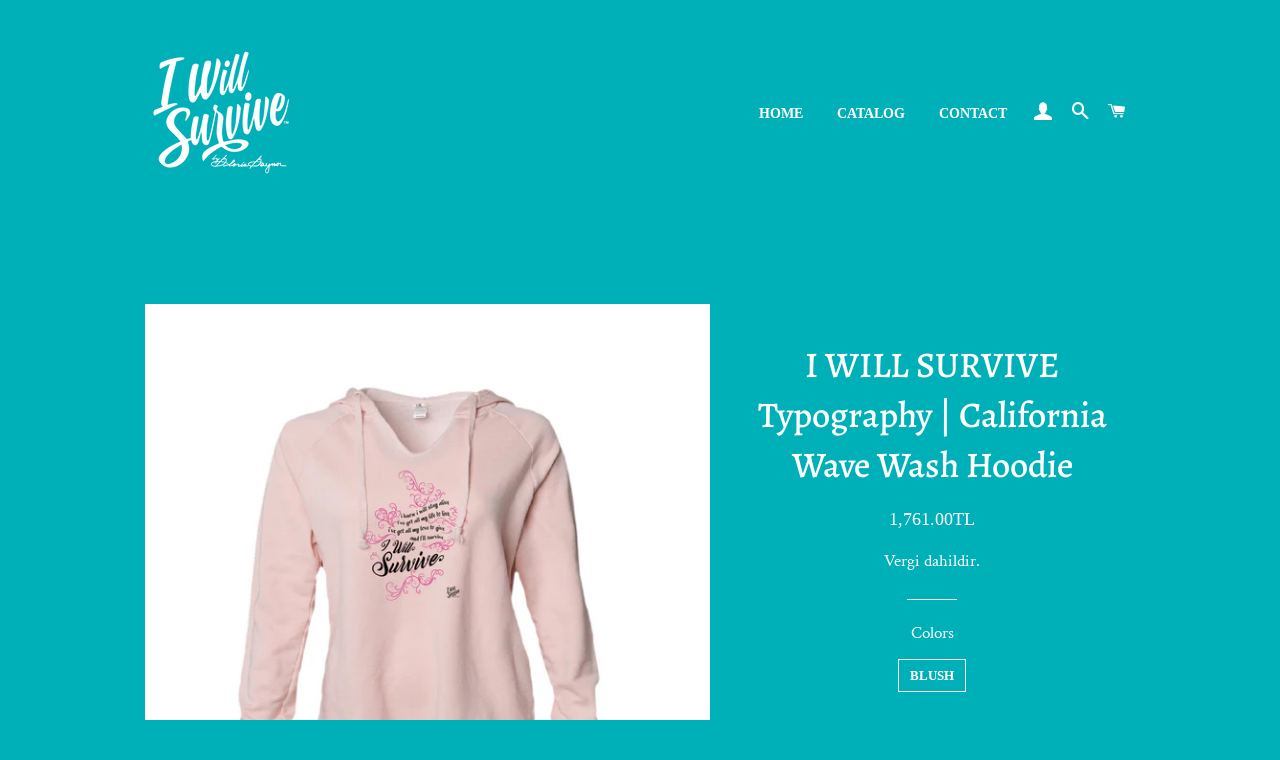

--- FILE ---
content_type: text/html; charset=utf-8
request_url: https://gloriagaynorshop.com/tr-tr/products/i-will-survive-typography-california-wave-wash-hoodie
body_size: 26963
content:
<!doctype html>
<html class="no-js" lang="tr">
<head>

  <!-- Basic page needs ================================================== -->
  <meta charset="utf-8">
  <meta http-equiv="X-UA-Compatible" content="IE=edge,chrome=1">

  

  <!-- Title and description ================================================== -->
  <title>
  I WILL SURVIVE Typography | California Wave Wash Hoodie &ndash; glolo2004
  </title>

  
  <meta name="description" content="This extremely soft and comfortable hoodie features raglan sleeves, wave wash fabric for unique color and a standard fit. It gives you a great chance to showcase your unique style.">
  

  <!-- Helpers ================================================== -->
  <!-- /snippets/social-meta-tags.liquid -->




<meta property="og:site_name" content="glolo2004">
<meta property="og:url" content="https://gloriagaynorshop.com/tr-tr/products/i-will-survive-typography-california-wave-wash-hoodie">
<meta property="og:title" content="I WILL SURVIVE Typography | California Wave Wash Hoodie">
<meta property="og:type" content="product">
<meta property="og:description" content="This extremely soft and comfortable hoodie features raglan sleeves, wave wash fabric for unique color and a standard fit. It gives you a great chance to showcase your unique style.">

  <meta property="og:price:amount" content="1,761.00">
  <meta property="og:price:currency" content="TRY">

<meta property="og:image" content="http://gloriagaynorshop.com/cdn/shop/products/c73829d817b7f61f1bc26063b4ecc62a_bbedcc5e-634f-4d2e-931e-75f69d07f47b_1200x1200.png?v=1664570055">
<meta property="og:image:secure_url" content="https://gloriagaynorshop.com/cdn/shop/products/c73829d817b7f61f1bc26063b4ecc62a_bbedcc5e-634f-4d2e-931e-75f69d07f47b_1200x1200.png?v=1664570055">


<meta name="twitter:card" content="summary_large_image">
<meta name="twitter:title" content="I WILL SURVIVE Typography | California Wave Wash Hoodie">
<meta name="twitter:description" content="This extremely soft and comfortable hoodie features raglan sleeves, wave wash fabric for unique color and a standard fit. It gives you a great chance to showcase your unique style.">

  <link rel="canonical" href="https://gloriagaynorshop.com/tr-tr/products/i-will-survive-typography-california-wave-wash-hoodie">
  <meta name="viewport" content="width=device-width,initial-scale=1,shrink-to-fit=no">
  <meta name="theme-color" content="#d00070">
  <style data-shopify>
  :root {
    --color-body-text: #ffffff;
    --color-body: #00b0b9;
  }
</style>


  <!-- CSS ================================================== -->
  <link href="//gloriagaynorshop.com/cdn/shop/t/2/assets/timber.scss.css?v=87695228164858005991759332389" rel="stylesheet" type="text/css" media="all" />
  <link href="//gloriagaynorshop.com/cdn/shop/t/2/assets/theme.scss.css?v=58861727601244469421759332388" rel="stylesheet" type="text/css" media="all" />

  <!-- Sections ================================================== -->
  <script>
    window.theme = window.theme || {};
    theme.strings = {
      zoomClose: "Kapat (Esc)",
      zoomPrev: "Önceki (Sol ok tuşu)",
      zoomNext: "Sonraki (Sağ ok tuşu)",
      moneyFormat: "{{amount}}TL",
      addressError: "Bu adres aranırken hata oluştu",
      addressNoResults: "Bu adres için sonuç yok",
      addressQueryLimit: "Google API kullanım sınırını aştınız. \u003ca href=\"https:\/\/developers.google.com\/maps\/premium\/usage-limits\"\u003ePremium Plan\u003c\/a\u003e'a yükseltmeyi düşünün.",
      authError: "Google Haritalar hesabınızın kimlik doğrulaması yapılırken sorun oluştu.",
      cartEmpty: "Sepetiniz şu anda boş.",
      cartCookie: "Alışveriş sepetini kullanmak için çerezleri etkinleştirin",
      cartSavings: "[savings] tasarruf ediyorsunuz",
      productSlideLabel: "Slayt numarası: [slide_number]\/[slide_max]."
    };
    theme.settings = {
      cartType: "page",
      gridType: null
    };</script>

  <script src="//gloriagaynorshop.com/cdn/shop/t/2/assets/jquery-2.2.3.min.js?v=58211863146907186831649916668" type="text/javascript"></script>

  <script src="//gloriagaynorshop.com/cdn/shop/t/2/assets/lazysizes.min.js?v=155223123402716617051649916668" async="async"></script>

  <script src="//gloriagaynorshop.com/cdn/shop/t/2/assets/theme.js?v=65529078462347578181649916677" defer="defer"></script>

  <!-- Header hook for plugins ================================================== -->
  <script>window.performance && window.performance.mark && window.performance.mark('shopify.content_for_header.start');</script><meta name="facebook-domain-verification" content="mhfnd0qmkwupwhvi2candemujbxkbu">
<meta name="facebook-domain-verification" content="h6yq27znf88fpib4a5xj2f18ehauht">
<meta name="google-site-verification" content="3QyTQ5tvInCumcOV3fg7tMLqc6toq_Tsr4uKDbHBAv0">
<meta id="shopify-digital-wallet" name="shopify-digital-wallet" content="/63019090143/digital_wallets/dialog">
<meta name="shopify-checkout-api-token" content="dcc85ecab791b9b45dc747f613a3747d">
<link rel="alternate" hreflang="x-default" href="https://gloriagaynorshop.com/products/i-will-survive-typography-california-wave-wash-hoodie">
<link rel="alternate" hreflang="en" href="https://gloriagaynorshop.com/products/i-will-survive-typography-california-wave-wash-hoodie">
<link rel="alternate" hreflang="fr" href="https://gloriagaynorshop.com/fr/products/i-will-survive-typography-california-wave-wash-hoodie">
<link rel="alternate" hreflang="es" href="https://gloriagaynorshop.com/es/products/i-will-survive-typography-california-wave-wash-hoodie">
<link rel="alternate" hreflang="it" href="https://gloriagaynorshop.com/it/products/i-will-survive-typography-california-wave-wash-hoodie">
<link rel="alternate" hreflang="pt" href="https://gloriagaynorshop.com/pt/products/i-will-survive-typography-california-wave-wash-hoodie">
<link rel="alternate" hreflang="en-CA" href="https://gloriagaynorshop.com/en-ca/products/i-will-survive-typography-california-wave-wash-hoodie">
<link rel="alternate" hreflang="fr-CA" href="https://gloriagaynorshop.com/fr-ca/products/i-will-survive-typography-california-wave-wash-hoodie">
<link rel="alternate" hreflang="en-AU" href="https://gloriagaynorshop.com/en-au/products/i-will-survive-typography-california-wave-wash-hoodie">
<link rel="alternate" hreflang="en-GB" href="https://gloriagaynorshop.com/en-gb/products/i-will-survive-typography-california-wave-wash-hoodie">
<link rel="alternate" hreflang="en-DE" href="https://gloriagaynorshop.com/en-de/products/i-will-survive-typography-california-wave-wash-hoodie">
<link rel="alternate" hreflang="de-DE" href="https://gloriagaynorshop.com/de-de/products/i-will-survive-typography-california-wave-wash-hoodie">
<link rel="alternate" hreflang="tr-DE" href="https://gloriagaynorshop.com/tr-de/products/i-will-survive-typography-california-wave-wash-hoodie">
<link rel="alternate" hreflang="en-FR" href="https://gloriagaynorshop.com/en-fr/products/i-will-survive-typography-california-wave-wash-hoodie">
<link rel="alternate" hreflang="fr-FR" href="https://gloriagaynorshop.com/fr-fr/products/i-will-survive-typography-california-wave-wash-hoodie">
<link rel="alternate" hreflang="pt-FR" href="https://gloriagaynorshop.com/pt-fr/products/i-will-survive-typography-california-wave-wash-hoodie">
<link rel="alternate" hreflang="en-JP" href="https://gloriagaynorshop.com/en-jp/products/i-will-survive-typography-california-wave-wash-hoodie">
<link rel="alternate" hreflang="en-NZ" href="https://gloriagaynorshop.com/en-nz/products/i-will-survive-typography-california-wave-wash-hoodie">
<link rel="alternate" hreflang="en-SG" href="https://gloriagaynorshop.com/en-sg/products/i-will-survive-typography-california-wave-wash-hoodie">
<link rel="alternate" hreflang="en-NL" href="https://gloriagaynorshop.com/en-nl/products/i-will-survive-typography-california-wave-wash-hoodie">
<link rel="alternate" hreflang="en-CH" href="https://gloriagaynorshop.com/en-ch/products/i-will-survive-typography-california-wave-wash-hoodie">
<link rel="alternate" hreflang="de-CH" href="https://gloriagaynorshop.com/de-ch/products/i-will-survive-typography-california-wave-wash-hoodie">
<link rel="alternate" hreflang="fr-CH" href="https://gloriagaynorshop.com/fr-ch/products/i-will-survive-typography-california-wave-wash-hoodie">
<link rel="alternate" hreflang="en-IT" href="https://gloriagaynorshop.com/en-it/products/i-will-survive-typography-california-wave-wash-hoodie">
<link rel="alternate" hreflang="it-IT" href="https://gloriagaynorshop.com/it-it/products/i-will-survive-typography-california-wave-wash-hoodie">
<link rel="alternate" hreflang="en-HK" href="https://gloriagaynorshop.com/en-hk/products/i-will-survive-typography-california-wave-wash-hoodie">
<link rel="alternate" hreflang="en-MX" href="https://gloriagaynorshop.com/en-mx/products/i-will-survive-typography-california-wave-wash-hoodie">
<link rel="alternate" hreflang="es-MX" href="https://gloriagaynorshop.com/es-mx/products/i-will-survive-typography-california-wave-wash-hoodie">
<link rel="alternate" hreflang="en-ES" href="https://gloriagaynorshop.com/en-es/products/i-will-survive-typography-california-wave-wash-hoodie">
<link rel="alternate" hreflang="ca-ES" href="https://gloriagaynorshop.com/ca-es/products/i-will-survive-typography-california-wave-wash-hoodie">
<link rel="alternate" hreflang="es-ES" href="https://gloriagaynorshop.com/es-es/products/i-will-survive-typography-california-wave-wash-hoodie">
<link rel="alternate" hreflang="en-PT" href="https://gloriagaynorshop.com/en-pt/products/i-will-survive-typography-california-wave-wash-hoodie">
<link rel="alternate" hreflang="pt-PT" href="https://gloriagaynorshop.com/pt-pt/products/i-will-survive-typography-california-wave-wash-hoodie">
<link rel="alternate" hreflang="en-IE" href="https://gloriagaynorshop.com/en-ie/products/i-will-survive-typography-california-wave-wash-hoodie">
<link rel="alternate" hreflang="en-SE" href="https://gloriagaynorshop.com/en-se/products/i-will-survive-typography-california-wave-wash-hoodie">
<link rel="alternate" hreflang="en-DK" href="https://gloriagaynorshop.com/en-dk/products/i-will-survive-typography-california-wave-wash-hoodie">
<link rel="alternate" hreflang="en-BE" href="https://gloriagaynorshop.com/en-be/products/i-will-survive-typography-california-wave-wash-hoodie">
<link rel="alternate" hreflang="de-BE" href="https://gloriagaynorshop.com/de-be/products/i-will-survive-typography-california-wave-wash-hoodie">
<link rel="alternate" hreflang="fr-BE" href="https://gloriagaynorshop.com/fr-be/products/i-will-survive-typography-california-wave-wash-hoodie">
<link rel="alternate" hreflang="en-NO" href="https://gloriagaynorshop.com/en-no/products/i-will-survive-typography-california-wave-wash-hoodie">
<link rel="alternate" hreflang="en-IS" href="https://gloriagaynorshop.com/en-is/products/i-will-survive-typography-california-wave-wash-hoodie">
<link rel="alternate" hreflang="en-AT" href="https://gloriagaynorshop.com/en-at/products/i-will-survive-typography-california-wave-wash-hoodie">
<link rel="alternate" hreflang="de-AT" href="https://gloriagaynorshop.com/de-at/products/i-will-survive-typography-california-wave-wash-hoodie">
<link rel="alternate" hreflang="en-PL" href="https://gloriagaynorshop.com/en-pl/products/i-will-survive-typography-california-wave-wash-hoodie">
<link rel="alternate" hreflang="en-SI" href="https://gloriagaynorshop.com/en-si/products/i-will-survive-typography-california-wave-wash-hoodie">
<link rel="alternate" hreflang="en-HR" href="https://gloriagaynorshop.com/en-hr/products/i-will-survive-typography-california-wave-wash-hoodie">
<link rel="alternate" hreflang="en-CZ" href="https://gloriagaynorshop.com/en-cz/products/i-will-survive-typography-california-wave-wash-hoodie">
<link rel="alternate" hreflang="en-SK" href="https://gloriagaynorshop.com/en-sk/products/i-will-survive-typography-california-wave-wash-hoodie">
<link rel="alternate" hreflang="en-HU" href="https://gloriagaynorshop.com/en-hu/products/i-will-survive-typography-california-wave-wash-hoodie">
<link rel="alternate" hreflang="en-RS" href="https://gloriagaynorshop.com/en-rs/products/i-will-survive-typography-california-wave-wash-hoodie">
<link rel="alternate" hreflang="en-LT" href="https://gloriagaynorshop.com/en-lt/products/i-will-survive-typography-california-wave-wash-hoodie">
<link rel="alternate" hreflang="en-LV" href="https://gloriagaynorshop.com/en-lv/products/i-will-survive-typography-california-wave-wash-hoodie">
<link rel="alternate" hreflang="en-UA" href="https://gloriagaynorshop.com/en-ua/products/i-will-survive-typography-california-wave-wash-hoodie">
<link rel="alternate" hreflang="en-RO" href="https://gloriagaynorshop.com/en-ro/products/i-will-survive-typography-california-wave-wash-hoodie">
<link rel="alternate" hreflang="en-GR" href="https://gloriagaynorshop.com/en-gr/products/i-will-survive-typography-california-wave-wash-hoodie">
<link rel="alternate" hreflang="en-TR" href="https://gloriagaynorshop.com/en-tr/products/i-will-survive-typography-california-wave-wash-hoodie">
<link rel="alternate" hreflang="tr-TR" href="https://gloriagaynorshop.com/tr-tr/products/i-will-survive-typography-california-wave-wash-hoodie">
<link rel="alternate" hreflang="en-AE" href="https://gloriagaynorshop.com/en-ae/products/i-will-survive-typography-california-wave-wash-hoodie">
<link rel="alternate" hreflang="en-IL" href="https://gloriagaynorshop.com/en-il/products/i-will-survive-typography-california-wave-wash-hoodie">
<link rel="alternate" hreflang="en-IQ" href="https://gloriagaynorshop.com/en-iq/products/i-will-survive-typography-california-wave-wash-hoodie">
<link rel="alternate" hreflang="en-LB" href="https://gloriagaynorshop.com/en-lb/products/i-will-survive-typography-california-wave-wash-hoodie">
<link rel="alternate" hreflang="en-EG" href="https://gloriagaynorshop.com/en-eg/products/i-will-survive-typography-california-wave-wash-hoodie">
<link rel="alternate" hreflang="en-BR" href="https://gloriagaynorshop.com/en-br/products/i-will-survive-typography-california-wave-wash-hoodie">
<link rel="alternate" hreflang="fr-BR" href="https://gloriagaynorshop.com/fr-br/products/i-will-survive-typography-california-wave-wash-hoodie">
<link rel="alternate" hreflang="en-AR" href="https://gloriagaynorshop.com/en-ar/products/i-will-survive-typography-california-wave-wash-hoodie">
<link rel="alternate" hreflang="es-AR" href="https://gloriagaynorshop.com/es-ar/products/i-will-survive-typography-california-wave-wash-hoodie">
<link rel="alternate" hreflang="de-AR" href="https://gloriagaynorshop.com/de-ar/products/i-will-survive-typography-california-wave-wash-hoodie">
<link rel="alternate" hreflang="en-CO" href="https://gloriagaynorshop.com/en-co/products/i-will-survive-typography-california-wave-wash-hoodie">
<link rel="alternate" hreflang="es-CO" href="https://gloriagaynorshop.com/es-co/products/i-will-survive-typography-california-wave-wash-hoodie">
<link rel="alternate" hreflang="en-VE" href="https://gloriagaynorshop.com/en-ve/products/i-will-survive-typography-california-wave-wash-hoodie">
<link rel="alternate" hreflang="es-VE" href="https://gloriagaynorshop.com/es-ve/products/i-will-survive-typography-california-wave-wash-hoodie">
<link rel="alternate" hreflang="en-EC" href="https://gloriagaynorshop.com/en-ec/products/i-will-survive-typography-california-wave-wash-hoodie">
<link rel="alternate" hreflang="es-EC" href="https://gloriagaynorshop.com/es-ec/products/i-will-survive-typography-california-wave-wash-hoodie">
<link rel="alternate" hreflang="en-PE" href="https://gloriagaynorshop.com/en-pe/products/i-will-survive-typography-california-wave-wash-hoodie">
<link rel="alternate" hreflang="es-PE" href="https://gloriagaynorshop.com/es-pe/products/i-will-survive-typography-california-wave-wash-hoodie">
<link rel="alternate" hreflang="en-CL" href="https://gloriagaynorshop.com/en-cl/products/i-will-survive-typography-california-wave-wash-hoodie">
<link rel="alternate" hreflang="es-CL" href="https://gloriagaynorshop.com/es-cl/products/i-will-survive-typography-california-wave-wash-hoodie">
<link rel="alternate" type="application/json+oembed" href="https://gloriagaynorshop.com/tr-tr/products/i-will-survive-typography-california-wave-wash-hoodie.oembed">
<script async="async" src="/checkouts/internal/preloads.js?locale=tr-TR"></script>
<link rel="preconnect" href="https://shop.app" crossorigin="anonymous">
<script async="async" src="https://shop.app/checkouts/internal/preloads.js?locale=tr-TR&shop_id=63019090143" crossorigin="anonymous"></script>
<script id="apple-pay-shop-capabilities" type="application/json">{"shopId":63019090143,"countryCode":"US","currencyCode":"TRY","merchantCapabilities":["supports3DS"],"merchantId":"gid:\/\/shopify\/Shop\/63019090143","merchantName":"glolo2004","requiredBillingContactFields":["postalAddress","email"],"requiredShippingContactFields":["postalAddress","email"],"shippingType":"shipping","supportedNetworks":["visa","masterCard","amex","discover","elo","jcb"],"total":{"type":"pending","label":"glolo2004","amount":"1.00"},"shopifyPaymentsEnabled":true,"supportsSubscriptions":true}</script>
<script id="shopify-features" type="application/json">{"accessToken":"dcc85ecab791b9b45dc747f613a3747d","betas":["rich-media-storefront-analytics"],"domain":"gloriagaynorshop.com","predictiveSearch":true,"shopId":63019090143,"locale":"tr"}</script>
<script>var Shopify = Shopify || {};
Shopify.shop = "glolo2004.myshopify.com";
Shopify.locale = "tr";
Shopify.currency = {"active":"TRY","rate":"44.0218695"};
Shopify.country = "TR";
Shopify.theme = {"name":"Brooklyn","id":132034003167,"schema_name":"Brooklyn","schema_version":"17.7.1","theme_store_id":730,"role":"main"};
Shopify.theme.handle = "null";
Shopify.theme.style = {"id":null,"handle":null};
Shopify.cdnHost = "gloriagaynorshop.com/cdn";
Shopify.routes = Shopify.routes || {};
Shopify.routes.root = "/tr-tr/";</script>
<script type="module">!function(o){(o.Shopify=o.Shopify||{}).modules=!0}(window);</script>
<script>!function(o){function n(){var o=[];function n(){o.push(Array.prototype.slice.apply(arguments))}return n.q=o,n}var t=o.Shopify=o.Shopify||{};t.loadFeatures=n(),t.autoloadFeatures=n()}(window);</script>
<script>
  window.ShopifyPay = window.ShopifyPay || {};
  window.ShopifyPay.apiHost = "shop.app\/pay";
  window.ShopifyPay.redirectState = null;
</script>
<script id="shop-js-analytics" type="application/json">{"pageType":"product"}</script>
<script defer="defer" async type="module" src="//gloriagaynorshop.com/cdn/shopifycloud/shop-js/modules/v2/client.init-shop-cart-sync_BC8vnVON.tr.esm.js"></script>
<script defer="defer" async type="module" src="//gloriagaynorshop.com/cdn/shopifycloud/shop-js/modules/v2/chunk.common_D0BZeXbN.esm.js"></script>
<script defer="defer" async type="module" src="//gloriagaynorshop.com/cdn/shopifycloud/shop-js/modules/v2/chunk.modal_DrtnNCDF.esm.js"></script>
<script type="module">
  await import("//gloriagaynorshop.com/cdn/shopifycloud/shop-js/modules/v2/client.init-shop-cart-sync_BC8vnVON.tr.esm.js");
await import("//gloriagaynorshop.com/cdn/shopifycloud/shop-js/modules/v2/chunk.common_D0BZeXbN.esm.js");
await import("//gloriagaynorshop.com/cdn/shopifycloud/shop-js/modules/v2/chunk.modal_DrtnNCDF.esm.js");

  window.Shopify.SignInWithShop?.initShopCartSync?.({"fedCMEnabled":true,"windoidEnabled":true});

</script>
<script>
  window.Shopify = window.Shopify || {};
  if (!window.Shopify.featureAssets) window.Shopify.featureAssets = {};
  window.Shopify.featureAssets['shop-js'] = {"shop-cart-sync":["modules/v2/client.shop-cart-sync_Kz0jaVOe.tr.esm.js","modules/v2/chunk.common_D0BZeXbN.esm.js","modules/v2/chunk.modal_DrtnNCDF.esm.js"],"init-fed-cm":["modules/v2/client.init-fed-cm_DVnhLoPI.tr.esm.js","modules/v2/chunk.common_D0BZeXbN.esm.js","modules/v2/chunk.modal_DrtnNCDF.esm.js"],"shop-cash-offers":["modules/v2/client.shop-cash-offers_DDCZ5NsE.tr.esm.js","modules/v2/chunk.common_D0BZeXbN.esm.js","modules/v2/chunk.modal_DrtnNCDF.esm.js"],"shop-login-button":["modules/v2/client.shop-login-button_BEZreNnE.tr.esm.js","modules/v2/chunk.common_D0BZeXbN.esm.js","modules/v2/chunk.modal_DrtnNCDF.esm.js"],"pay-button":["modules/v2/client.pay-button_DMRfUChS.tr.esm.js","modules/v2/chunk.common_D0BZeXbN.esm.js","modules/v2/chunk.modal_DrtnNCDF.esm.js"],"shop-button":["modules/v2/client.shop-button_CpULFTTP.tr.esm.js","modules/v2/chunk.common_D0BZeXbN.esm.js","modules/v2/chunk.modal_DrtnNCDF.esm.js"],"avatar":["modules/v2/client.avatar_BTnouDA3.tr.esm.js"],"init-windoid":["modules/v2/client.init-windoid_5i-4Ztc6.tr.esm.js","modules/v2/chunk.common_D0BZeXbN.esm.js","modules/v2/chunk.modal_DrtnNCDF.esm.js"],"init-shop-for-new-customer-accounts":["modules/v2/client.init-shop-for-new-customer-accounts_DTusb3-b.tr.esm.js","modules/v2/client.shop-login-button_BEZreNnE.tr.esm.js","modules/v2/chunk.common_D0BZeXbN.esm.js","modules/v2/chunk.modal_DrtnNCDF.esm.js"],"init-shop-email-lookup-coordinator":["modules/v2/client.init-shop-email-lookup-coordinator_B4d-Idr6.tr.esm.js","modules/v2/chunk.common_D0BZeXbN.esm.js","modules/v2/chunk.modal_DrtnNCDF.esm.js"],"init-shop-cart-sync":["modules/v2/client.init-shop-cart-sync_BC8vnVON.tr.esm.js","modules/v2/chunk.common_D0BZeXbN.esm.js","modules/v2/chunk.modal_DrtnNCDF.esm.js"],"shop-toast-manager":["modules/v2/client.shop-toast-manager_DhO5ULvR.tr.esm.js","modules/v2/chunk.common_D0BZeXbN.esm.js","modules/v2/chunk.modal_DrtnNCDF.esm.js"],"init-customer-accounts":["modules/v2/client.init-customer-accounts_FUPNLjIt.tr.esm.js","modules/v2/client.shop-login-button_BEZreNnE.tr.esm.js","modules/v2/chunk.common_D0BZeXbN.esm.js","modules/v2/chunk.modal_DrtnNCDF.esm.js"],"init-customer-accounts-sign-up":["modules/v2/client.init-customer-accounts-sign-up_KtYJdPdi.tr.esm.js","modules/v2/client.shop-login-button_BEZreNnE.tr.esm.js","modules/v2/chunk.common_D0BZeXbN.esm.js","modules/v2/chunk.modal_DrtnNCDF.esm.js"],"shop-follow-button":["modules/v2/client.shop-follow-button_BKHpVpW3.tr.esm.js","modules/v2/chunk.common_D0BZeXbN.esm.js","modules/v2/chunk.modal_DrtnNCDF.esm.js"],"checkout-modal":["modules/v2/client.checkout-modal_DGxO3Fts.tr.esm.js","modules/v2/chunk.common_D0BZeXbN.esm.js","modules/v2/chunk.modal_DrtnNCDF.esm.js"],"shop-login":["modules/v2/client.shop-login_u_esyGog.tr.esm.js","modules/v2/chunk.common_D0BZeXbN.esm.js","modules/v2/chunk.modal_DrtnNCDF.esm.js"],"lead-capture":["modules/v2/client.lead-capture_BR76Kaaf.tr.esm.js","modules/v2/chunk.common_D0BZeXbN.esm.js","modules/v2/chunk.modal_DrtnNCDF.esm.js"],"payment-terms":["modules/v2/client.payment-terms_tPTj0FBV.tr.esm.js","modules/v2/chunk.common_D0BZeXbN.esm.js","modules/v2/chunk.modal_DrtnNCDF.esm.js"]};
</script>
<script>(function() {
  var isLoaded = false;
  function asyncLoad() {
    if (isLoaded) return;
    isLoaded = true;
    var urls = ["https:\/\/app.teelaunch.com\/sizing-charts-script.js?shop=glolo2004.myshopify.com","https:\/\/integration-sh-proxy.talkshop.live\/feed-bundle.js?shop=glolo2004.myshopify.com","https:\/\/embed.talkshop.live\/embed.js?shop=glolo2004.myshopify.com","https:\/\/integration-sh.talkshop.live\/static\/section-load-event-listener.js?shop=glolo2004.myshopify.com"];
    for (var i = 0; i < urls.length; i++) {
      var s = document.createElement('script');
      s.type = 'text/javascript';
      s.async = true;
      s.src = urls[i];
      var x = document.getElementsByTagName('script')[0];
      x.parentNode.insertBefore(s, x);
    }
  };
  if(window.attachEvent) {
    window.attachEvent('onload', asyncLoad);
  } else {
    window.addEventListener('load', asyncLoad, false);
  }
})();</script>
<script id="__st">var __st={"a":63019090143,"offset":-18000,"reqid":"76e198d9-7e4a-49d0-ae2c-bda68a6f7697-1769284543","pageurl":"gloriagaynorshop.com\/tr-tr\/products\/i-will-survive-typography-california-wave-wash-hoodie","u":"83155602ee44","p":"product","rtyp":"product","rid":7679610749151};</script>
<script>window.ShopifyPaypalV4VisibilityTracking = true;</script>
<script id="captcha-bootstrap">!function(){'use strict';const t='contact',e='account',n='new_comment',o=[[t,t],['blogs',n],['comments',n],[t,'customer']],c=[[e,'customer_login'],[e,'guest_login'],[e,'recover_customer_password'],[e,'create_customer']],r=t=>t.map((([t,e])=>`form[action*='/${t}']:not([data-nocaptcha='true']) input[name='form_type'][value='${e}']`)).join(','),a=t=>()=>t?[...document.querySelectorAll(t)].map((t=>t.form)):[];function s(){const t=[...o],e=r(t);return a(e)}const i='password',u='form_key',d=['recaptcha-v3-token','g-recaptcha-response','h-captcha-response',i],f=()=>{try{return window.sessionStorage}catch{return}},m='__shopify_v',_=t=>t.elements[u];function p(t,e,n=!1){try{const o=window.sessionStorage,c=JSON.parse(o.getItem(e)),{data:r}=function(t){const{data:e,action:n}=t;return t[m]||n?{data:e,action:n}:{data:t,action:n}}(c);for(const[e,n]of Object.entries(r))t.elements[e]&&(t.elements[e].value=n);n&&o.removeItem(e)}catch(o){console.error('form repopulation failed',{error:o})}}const l='form_type',E='cptcha';function T(t){t.dataset[E]=!0}const w=window,h=w.document,L='Shopify',v='ce_forms',y='captcha';let A=!1;((t,e)=>{const n=(g='f06e6c50-85a8-45c8-87d0-21a2b65856fe',I='https://cdn.shopify.com/shopifycloud/storefront-forms-hcaptcha/ce_storefront_forms_captcha_hcaptcha.v1.5.2.iife.js',D={infoText:'hCaptcha ile korunuyor',privacyText:'Gizlilik',termsText:'Koşullar'},(t,e,n)=>{const o=w[L][v],c=o.bindForm;if(c)return c(t,g,e,D).then(n);var r;o.q.push([[t,g,e,D],n]),r=I,A||(h.body.append(Object.assign(h.createElement('script'),{id:'captcha-provider',async:!0,src:r})),A=!0)});var g,I,D;w[L]=w[L]||{},w[L][v]=w[L][v]||{},w[L][v].q=[],w[L][y]=w[L][y]||{},w[L][y].protect=function(t,e){n(t,void 0,e),T(t)},Object.freeze(w[L][y]),function(t,e,n,w,h,L){const[v,y,A,g]=function(t,e,n){const i=e?o:[],u=t?c:[],d=[...i,...u],f=r(d),m=r(i),_=r(d.filter((([t,e])=>n.includes(e))));return[a(f),a(m),a(_),s()]}(w,h,L),I=t=>{const e=t.target;return e instanceof HTMLFormElement?e:e&&e.form},D=t=>v().includes(t);t.addEventListener('submit',(t=>{const e=I(t);if(!e)return;const n=D(e)&&!e.dataset.hcaptchaBound&&!e.dataset.recaptchaBound,o=_(e),c=g().includes(e)&&(!o||!o.value);(n||c)&&t.preventDefault(),c&&!n&&(function(t){try{if(!f())return;!function(t){const e=f();if(!e)return;const n=_(t);if(!n)return;const o=n.value;o&&e.removeItem(o)}(t);const e=Array.from(Array(32),(()=>Math.random().toString(36)[2])).join('');!function(t,e){_(t)||t.append(Object.assign(document.createElement('input'),{type:'hidden',name:u})),t.elements[u].value=e}(t,e),function(t,e){const n=f();if(!n)return;const o=[...t.querySelectorAll(`input[type='${i}']`)].map((({name:t})=>t)),c=[...d,...o],r={};for(const[a,s]of new FormData(t).entries())c.includes(a)||(r[a]=s);n.setItem(e,JSON.stringify({[m]:1,action:t.action,data:r}))}(t,e)}catch(e){console.error('failed to persist form',e)}}(e),e.submit())}));const S=(t,e)=>{t&&!t.dataset[E]&&(n(t,e.some((e=>e===t))),T(t))};for(const o of['focusin','change'])t.addEventListener(o,(t=>{const e=I(t);D(e)&&S(e,y())}));const B=e.get('form_key'),M=e.get(l),P=B&&M;t.addEventListener('DOMContentLoaded',(()=>{const t=y();if(P)for(const e of t)e.elements[l].value===M&&p(e,B);[...new Set([...A(),...v().filter((t=>'true'===t.dataset.shopifyCaptcha))])].forEach((e=>S(e,t)))}))}(h,new URLSearchParams(w.location.search),n,t,e,['guest_login'])})(!0,!0)}();</script>
<script integrity="sha256-4kQ18oKyAcykRKYeNunJcIwy7WH5gtpwJnB7kiuLZ1E=" data-source-attribution="shopify.loadfeatures" defer="defer" src="//gloriagaynorshop.com/cdn/shopifycloud/storefront/assets/storefront/load_feature-a0a9edcb.js" crossorigin="anonymous"></script>
<script crossorigin="anonymous" defer="defer" src="//gloriagaynorshop.com/cdn/shopifycloud/storefront/assets/shopify_pay/storefront-65b4c6d7.js?v=20250812"></script>
<script data-source-attribution="shopify.dynamic_checkout.dynamic.init">var Shopify=Shopify||{};Shopify.PaymentButton=Shopify.PaymentButton||{isStorefrontPortableWallets:!0,init:function(){window.Shopify.PaymentButton.init=function(){};var t=document.createElement("script");t.src="https://gloriagaynorshop.com/cdn/shopifycloud/portable-wallets/latest/portable-wallets.tr.js",t.type="module",document.head.appendChild(t)}};
</script>
<script data-source-attribution="shopify.dynamic_checkout.buyer_consent">
  function portableWalletsHideBuyerConsent(e){var t=document.getElementById("shopify-buyer-consent"),n=document.getElementById("shopify-subscription-policy-button");t&&n&&(t.classList.add("hidden"),t.setAttribute("aria-hidden","true"),n.removeEventListener("click",e))}function portableWalletsShowBuyerConsent(e){var t=document.getElementById("shopify-buyer-consent"),n=document.getElementById("shopify-subscription-policy-button");t&&n&&(t.classList.remove("hidden"),t.removeAttribute("aria-hidden"),n.addEventListener("click",e))}window.Shopify?.PaymentButton&&(window.Shopify.PaymentButton.hideBuyerConsent=portableWalletsHideBuyerConsent,window.Shopify.PaymentButton.showBuyerConsent=portableWalletsShowBuyerConsent);
</script>
<script>
  function portableWalletsCleanup(e){e&&e.src&&console.error("Failed to load portable wallets script "+e.src);var t=document.querySelectorAll("shopify-accelerated-checkout .shopify-payment-button__skeleton, shopify-accelerated-checkout-cart .wallet-cart-button__skeleton"),e=document.getElementById("shopify-buyer-consent");for(let e=0;e<t.length;e++)t[e].remove();e&&e.remove()}function portableWalletsNotLoadedAsModule(e){e instanceof ErrorEvent&&"string"==typeof e.message&&e.message.includes("import.meta")&&"string"==typeof e.filename&&e.filename.includes("portable-wallets")&&(window.removeEventListener("error",portableWalletsNotLoadedAsModule),window.Shopify.PaymentButton.failedToLoad=e,"loading"===document.readyState?document.addEventListener("DOMContentLoaded",window.Shopify.PaymentButton.init):window.Shopify.PaymentButton.init())}window.addEventListener("error",portableWalletsNotLoadedAsModule);
</script>

<script type="module" src="https://gloriagaynorshop.com/cdn/shopifycloud/portable-wallets/latest/portable-wallets.tr.js" onError="portableWalletsCleanup(this)" crossorigin="anonymous"></script>
<script nomodule>
  document.addEventListener("DOMContentLoaded", portableWalletsCleanup);
</script>

<link id="shopify-accelerated-checkout-styles" rel="stylesheet" media="screen" href="https://gloriagaynorshop.com/cdn/shopifycloud/portable-wallets/latest/accelerated-checkout-backwards-compat.css" crossorigin="anonymous">
<style id="shopify-accelerated-checkout-cart">
        #shopify-buyer-consent {
  margin-top: 1em;
  display: inline-block;
  width: 100%;
}

#shopify-buyer-consent.hidden {
  display: none;
}

#shopify-subscription-policy-button {
  background: none;
  border: none;
  padding: 0;
  text-decoration: underline;
  font-size: inherit;
  cursor: pointer;
}

#shopify-subscription-policy-button::before {
  box-shadow: none;
}

      </style>

<script>window.performance && window.performance.mark && window.performance.mark('shopify.content_for_header.end');</script>

  <script src="//gloriagaynorshop.com/cdn/shop/t/2/assets/modernizr.min.js?v=21391054748206432451649916669" type="text/javascript"></script>

  
  

  <!-- Meta Pixel Code -->
<script>
!function(f,b,e,v,n,t,s)
{if(f.fbq)return;n=f.fbq=function(){n.callMethod?
n.callMethod.apply(n,arguments):n.queue.push(arguments)};
if(!f._fbq)f._fbq=n;n.push=n;n.loaded=!0;n.version='2.0';
n.queue=[];t=b.createElement(e);t.async=!0;
t.src=v;s=b.getElementsByTagName(e)[0];
s.parentNode.insertBefore(t,s)}(window, document,'script',
'https://connect.facebook.net/en_US/fbevents.js');
fbq('init', '1098662254189096');
fbq('track', 'PageView');
</script>
<noscript><img height="1" width="1" style="display:none"
src="https://www.facebook.com/tr?id=1098662254189096&ev=PageView&noscript=1"
/></noscript>
<!-- End Meta Pixel Code -->

<link href="https://monorail-edge.shopifysvc.com" rel="dns-prefetch">
<script>(function(){if ("sendBeacon" in navigator && "performance" in window) {try {var session_token_from_headers = performance.getEntriesByType('navigation')[0].serverTiming.find(x => x.name == '_s').description;} catch {var session_token_from_headers = undefined;}var session_cookie_matches = document.cookie.match(/_shopify_s=([^;]*)/);var session_token_from_cookie = session_cookie_matches && session_cookie_matches.length === 2 ? session_cookie_matches[1] : "";var session_token = session_token_from_headers || session_token_from_cookie || "";function handle_abandonment_event(e) {var entries = performance.getEntries().filter(function(entry) {return /monorail-edge.shopifysvc.com/.test(entry.name);});if (!window.abandonment_tracked && entries.length === 0) {window.abandonment_tracked = true;var currentMs = Date.now();var navigation_start = performance.timing.navigationStart;var payload = {shop_id: 63019090143,url: window.location.href,navigation_start,duration: currentMs - navigation_start,session_token,page_type: "product"};window.navigator.sendBeacon("https://monorail-edge.shopifysvc.com/v1/produce", JSON.stringify({schema_id: "online_store_buyer_site_abandonment/1.1",payload: payload,metadata: {event_created_at_ms: currentMs,event_sent_at_ms: currentMs}}));}}window.addEventListener('pagehide', handle_abandonment_event);}}());</script>
<script id="web-pixels-manager-setup">(function e(e,d,r,n,o){if(void 0===o&&(o={}),!Boolean(null===(a=null===(i=window.Shopify)||void 0===i?void 0:i.analytics)||void 0===a?void 0:a.replayQueue)){var i,a;window.Shopify=window.Shopify||{};var t=window.Shopify;t.analytics=t.analytics||{};var s=t.analytics;s.replayQueue=[],s.publish=function(e,d,r){return s.replayQueue.push([e,d,r]),!0};try{self.performance.mark("wpm:start")}catch(e){}var l=function(){var e={modern:/Edge?\/(1{2}[4-9]|1[2-9]\d|[2-9]\d{2}|\d{4,})\.\d+(\.\d+|)|Firefox\/(1{2}[4-9]|1[2-9]\d|[2-9]\d{2}|\d{4,})\.\d+(\.\d+|)|Chrom(ium|e)\/(9{2}|\d{3,})\.\d+(\.\d+|)|(Maci|X1{2}).+ Version\/(15\.\d+|(1[6-9]|[2-9]\d|\d{3,})\.\d+)([,.]\d+|)( \(\w+\)|)( Mobile\/\w+|) Safari\/|Chrome.+OPR\/(9{2}|\d{3,})\.\d+\.\d+|(CPU[ +]OS|iPhone[ +]OS|CPU[ +]iPhone|CPU IPhone OS|CPU iPad OS)[ +]+(15[._]\d+|(1[6-9]|[2-9]\d|\d{3,})[._]\d+)([._]\d+|)|Android:?[ /-](13[3-9]|1[4-9]\d|[2-9]\d{2}|\d{4,})(\.\d+|)(\.\d+|)|Android.+Firefox\/(13[5-9]|1[4-9]\d|[2-9]\d{2}|\d{4,})\.\d+(\.\d+|)|Android.+Chrom(ium|e)\/(13[3-9]|1[4-9]\d|[2-9]\d{2}|\d{4,})\.\d+(\.\d+|)|SamsungBrowser\/([2-9]\d|\d{3,})\.\d+/,legacy:/Edge?\/(1[6-9]|[2-9]\d|\d{3,})\.\d+(\.\d+|)|Firefox\/(5[4-9]|[6-9]\d|\d{3,})\.\d+(\.\d+|)|Chrom(ium|e)\/(5[1-9]|[6-9]\d|\d{3,})\.\d+(\.\d+|)([\d.]+$|.*Safari\/(?![\d.]+ Edge\/[\d.]+$))|(Maci|X1{2}).+ Version\/(10\.\d+|(1[1-9]|[2-9]\d|\d{3,})\.\d+)([,.]\d+|)( \(\w+\)|)( Mobile\/\w+|) Safari\/|Chrome.+OPR\/(3[89]|[4-9]\d|\d{3,})\.\d+\.\d+|(CPU[ +]OS|iPhone[ +]OS|CPU[ +]iPhone|CPU IPhone OS|CPU iPad OS)[ +]+(10[._]\d+|(1[1-9]|[2-9]\d|\d{3,})[._]\d+)([._]\d+|)|Android:?[ /-](13[3-9]|1[4-9]\d|[2-9]\d{2}|\d{4,})(\.\d+|)(\.\d+|)|Mobile Safari.+OPR\/([89]\d|\d{3,})\.\d+\.\d+|Android.+Firefox\/(13[5-9]|1[4-9]\d|[2-9]\d{2}|\d{4,})\.\d+(\.\d+|)|Android.+Chrom(ium|e)\/(13[3-9]|1[4-9]\d|[2-9]\d{2}|\d{4,})\.\d+(\.\d+|)|Android.+(UC? ?Browser|UCWEB|U3)[ /]?(15\.([5-9]|\d{2,})|(1[6-9]|[2-9]\d|\d{3,})\.\d+)\.\d+|SamsungBrowser\/(5\.\d+|([6-9]|\d{2,})\.\d+)|Android.+MQ{2}Browser\/(14(\.(9|\d{2,})|)|(1[5-9]|[2-9]\d|\d{3,})(\.\d+|))(\.\d+|)|K[Aa][Ii]OS\/(3\.\d+|([4-9]|\d{2,})\.\d+)(\.\d+|)/},d=e.modern,r=e.legacy,n=navigator.userAgent;return n.match(d)?"modern":n.match(r)?"legacy":"unknown"}(),u="modern"===l?"modern":"legacy",c=(null!=n?n:{modern:"",legacy:""})[u],f=function(e){return[e.baseUrl,"/wpm","/b",e.hashVersion,"modern"===e.buildTarget?"m":"l",".js"].join("")}({baseUrl:d,hashVersion:r,buildTarget:u}),m=function(e){var d=e.version,r=e.bundleTarget,n=e.surface,o=e.pageUrl,i=e.monorailEndpoint;return{emit:function(e){var a=e.status,t=e.errorMsg,s=(new Date).getTime(),l=JSON.stringify({metadata:{event_sent_at_ms:s},events:[{schema_id:"web_pixels_manager_load/3.1",payload:{version:d,bundle_target:r,page_url:o,status:a,surface:n,error_msg:t},metadata:{event_created_at_ms:s}}]});if(!i)return console&&console.warn&&console.warn("[Web Pixels Manager] No Monorail endpoint provided, skipping logging."),!1;try{return self.navigator.sendBeacon.bind(self.navigator)(i,l)}catch(e){}var u=new XMLHttpRequest;try{return u.open("POST",i,!0),u.setRequestHeader("Content-Type","text/plain"),u.send(l),!0}catch(e){return console&&console.warn&&console.warn("[Web Pixels Manager] Got an unhandled error while logging to Monorail."),!1}}}}({version:r,bundleTarget:l,surface:e.surface,pageUrl:self.location.href,monorailEndpoint:e.monorailEndpoint});try{o.browserTarget=l,function(e){var d=e.src,r=e.async,n=void 0===r||r,o=e.onload,i=e.onerror,a=e.sri,t=e.scriptDataAttributes,s=void 0===t?{}:t,l=document.createElement("script"),u=document.querySelector("head"),c=document.querySelector("body");if(l.async=n,l.src=d,a&&(l.integrity=a,l.crossOrigin="anonymous"),s)for(var f in s)if(Object.prototype.hasOwnProperty.call(s,f))try{l.dataset[f]=s[f]}catch(e){}if(o&&l.addEventListener("load",o),i&&l.addEventListener("error",i),u)u.appendChild(l);else{if(!c)throw new Error("Did not find a head or body element to append the script");c.appendChild(l)}}({src:f,async:!0,onload:function(){if(!function(){var e,d;return Boolean(null===(d=null===(e=window.Shopify)||void 0===e?void 0:e.analytics)||void 0===d?void 0:d.initialized)}()){var d=window.webPixelsManager.init(e)||void 0;if(d){var r=window.Shopify.analytics;r.replayQueue.forEach((function(e){var r=e[0],n=e[1],o=e[2];d.publishCustomEvent(r,n,o)})),r.replayQueue=[],r.publish=d.publishCustomEvent,r.visitor=d.visitor,r.initialized=!0}}},onerror:function(){return m.emit({status:"failed",errorMsg:"".concat(f," has failed to load")})},sri:function(e){var d=/^sha384-[A-Za-z0-9+/=]+$/;return"string"==typeof e&&d.test(e)}(c)?c:"",scriptDataAttributes:o}),m.emit({status:"loading"})}catch(e){m.emit({status:"failed",errorMsg:(null==e?void 0:e.message)||"Unknown error"})}}})({shopId: 63019090143,storefrontBaseUrl: "https://gloriagaynorshop.com",extensionsBaseUrl: "https://extensions.shopifycdn.com/cdn/shopifycloud/web-pixels-manager",monorailEndpoint: "https://monorail-edge.shopifysvc.com/unstable/produce_batch",surface: "storefront-renderer",enabledBetaFlags: ["2dca8a86"],webPixelsConfigList: [{"id":"541524191","configuration":"{\"config\":\"{\\\"pixel_id\\\":\\\"GT-NGK4KC3\\\",\\\"target_country\\\":\\\"US\\\",\\\"gtag_events\\\":[{\\\"type\\\":\\\"purchase\\\",\\\"action_label\\\":\\\"MC-91ES0PZKQE\\\"},{\\\"type\\\":\\\"page_view\\\",\\\"action_label\\\":\\\"MC-91ES0PZKQE\\\"},{\\\"type\\\":\\\"view_item\\\",\\\"action_label\\\":\\\"MC-91ES0PZKQE\\\"}],\\\"enable_monitoring_mode\\\":false}\"}","eventPayloadVersion":"v1","runtimeContext":"OPEN","scriptVersion":"b2a88bafab3e21179ed38636efcd8a93","type":"APP","apiClientId":1780363,"privacyPurposes":[],"dataSharingAdjustments":{"protectedCustomerApprovalScopes":["read_customer_address","read_customer_email","read_customer_name","read_customer_personal_data","read_customer_phone"]}},{"id":"shopify-app-pixel","configuration":"{}","eventPayloadVersion":"v1","runtimeContext":"STRICT","scriptVersion":"0450","apiClientId":"shopify-pixel","type":"APP","privacyPurposes":["ANALYTICS","MARKETING"]},{"id":"shopify-custom-pixel","eventPayloadVersion":"v1","runtimeContext":"LAX","scriptVersion":"0450","apiClientId":"shopify-pixel","type":"CUSTOM","privacyPurposes":["ANALYTICS","MARKETING"]}],isMerchantRequest: false,initData: {"shop":{"name":"glolo2004","paymentSettings":{"currencyCode":"USD"},"myshopifyDomain":"glolo2004.myshopify.com","countryCode":"US","storefrontUrl":"https:\/\/gloriagaynorshop.com\/tr-tr"},"customer":null,"cart":null,"checkout":null,"productVariants":[{"price":{"amount":1761.0,"currencyCode":"TRY"},"product":{"title":"I WILL SURVIVE Typography  | California Wave Wash Hoodie","vendor":"glolo2004","id":"7679610749151","untranslatedTitle":"I WILL SURVIVE Typography  | California Wave Wash Hoodie","url":"\/tr-tr\/products\/i-will-survive-typography-california-wave-wash-hoodie","type":""},"id":"42905065455839","image":{"src":"\/\/gloriagaynorshop.com\/cdn\/shop\/products\/c73829d817b7f61f1bc26063b4ecc62a_bbedcc5e-634f-4d2e-931e-75f69d07f47b.png?v=1664570055"},"sku":"Apparel-DTG-Hoodie-Independent-PRM2500-S-Blush-Womens-CF-20220414050617154","title":"Blush \/ Small (S)","untranslatedTitle":"Blush \/ Small (S)"},{"price":{"amount":1761.0,"currencyCode":"TRY"},"product":{"title":"I WILL SURVIVE Typography  | California Wave Wash Hoodie","vendor":"glolo2004","id":"7679610749151","untranslatedTitle":"I WILL SURVIVE Typography  | California Wave Wash Hoodie","url":"\/tr-tr\/products\/i-will-survive-typography-california-wave-wash-hoodie","type":""},"id":"42905065488607","image":{"src":"\/\/gloriagaynorshop.com\/cdn\/shop\/products\/c73829d817b7f61f1bc26063b4ecc62a_bbedcc5e-634f-4d2e-931e-75f69d07f47b.png?v=1664570055"},"sku":"Apparel-DTG-Hoodie-Independent-PRM2500-M-Blush-Womens-CF-20220414050617154","title":"Blush \/ Medium (M)","untranslatedTitle":"Blush \/ Medium (M)"},{"price":{"amount":1761.0,"currencyCode":"TRY"},"product":{"title":"I WILL SURVIVE Typography  | California Wave Wash Hoodie","vendor":"glolo2004","id":"7679610749151","untranslatedTitle":"I WILL SURVIVE Typography  | California Wave Wash Hoodie","url":"\/tr-tr\/products\/i-will-survive-typography-california-wave-wash-hoodie","type":""},"id":"42905065521375","image":{"src":"\/\/gloriagaynorshop.com\/cdn\/shop\/products\/c73829d817b7f61f1bc26063b4ecc62a_bbedcc5e-634f-4d2e-931e-75f69d07f47b.png?v=1664570055"},"sku":"Apparel-DTG-Hoodie-Independent-PRM2500-L-Blush-Womens-CF-20220414050617155","title":"Blush \/ Large (L)","untranslatedTitle":"Blush \/ Large (L)"},{"price":{"amount":1761.0,"currencyCode":"TRY"},"product":{"title":"I WILL SURVIVE Typography  | California Wave Wash Hoodie","vendor":"glolo2004","id":"7679610749151","untranslatedTitle":"I WILL SURVIVE Typography  | California Wave Wash Hoodie","url":"\/tr-tr\/products\/i-will-survive-typography-california-wave-wash-hoodie","type":""},"id":"42905065586911","image":{"src":"\/\/gloriagaynorshop.com\/cdn\/shop\/products\/c73829d817b7f61f1bc26063b4ecc62a_bbedcc5e-634f-4d2e-931e-75f69d07f47b.png?v=1664570055"},"sku":"Apparel-DTG-Hoodie-Independent-PRM2500-XL-Blush-Womens-CF-20220414050617155","title":"Blush \/ Extra Large (XL)","untranslatedTitle":"Blush \/ Extra Large (XL)"},{"price":{"amount":1761.0,"currencyCode":"TRY"},"product":{"title":"I WILL SURVIVE Typography  | California Wave Wash Hoodie","vendor":"glolo2004","id":"7679610749151","untranslatedTitle":"I WILL SURVIVE Typography  | California Wave Wash Hoodie","url":"\/tr-tr\/products\/i-will-survive-typography-california-wave-wash-hoodie","type":""},"id":"43644991832287","image":{"src":"\/\/gloriagaynorshop.com\/cdn\/shop\/products\/c73829d817b7f61f1bc26063b4ecc62a_bbedcc5e-634f-4d2e-931e-75f69d07f47b.png?v=1664570055"},"sku":"Apparel-DTG-Hoodie-Independent-PRM2500-2XL-Blush-Womens-CF-20220930163405146","title":"Blush \/ XXL (2XL)","untranslatedTitle":"Blush \/ XXL (2XL)"}],"purchasingCompany":null},},"https://gloriagaynorshop.com/cdn","fcfee988w5aeb613cpc8e4bc33m6693e112",{"modern":"","legacy":""},{"shopId":"63019090143","storefrontBaseUrl":"https:\/\/gloriagaynorshop.com","extensionBaseUrl":"https:\/\/extensions.shopifycdn.com\/cdn\/shopifycloud\/web-pixels-manager","surface":"storefront-renderer","enabledBetaFlags":"[\"2dca8a86\"]","isMerchantRequest":"false","hashVersion":"fcfee988w5aeb613cpc8e4bc33m6693e112","publish":"custom","events":"[[\"page_viewed\",{}],[\"product_viewed\",{\"productVariant\":{\"price\":{\"amount\":1761.0,\"currencyCode\":\"TRY\"},\"product\":{\"title\":\"I WILL SURVIVE Typography  | California Wave Wash Hoodie\",\"vendor\":\"glolo2004\",\"id\":\"7679610749151\",\"untranslatedTitle\":\"I WILL SURVIVE Typography  | California Wave Wash Hoodie\",\"url\":\"\/tr-tr\/products\/i-will-survive-typography-california-wave-wash-hoodie\",\"type\":\"\"},\"id\":\"42905065455839\",\"image\":{\"src\":\"\/\/gloriagaynorshop.com\/cdn\/shop\/products\/c73829d817b7f61f1bc26063b4ecc62a_bbedcc5e-634f-4d2e-931e-75f69d07f47b.png?v=1664570055\"},\"sku\":\"Apparel-DTG-Hoodie-Independent-PRM2500-S-Blush-Womens-CF-20220414050617154\",\"title\":\"Blush \/ Small (S)\",\"untranslatedTitle\":\"Blush \/ Small (S)\"}}]]"});</script><script>
  window.ShopifyAnalytics = window.ShopifyAnalytics || {};
  window.ShopifyAnalytics.meta = window.ShopifyAnalytics.meta || {};
  window.ShopifyAnalytics.meta.currency = 'TRY';
  var meta = {"product":{"id":7679610749151,"gid":"gid:\/\/shopify\/Product\/7679610749151","vendor":"glolo2004","type":"","handle":"i-will-survive-typography-california-wave-wash-hoodie","variants":[{"id":42905065455839,"price":176100,"name":"I WILL SURVIVE Typography  | California Wave Wash Hoodie - Blush \/ Small (S)","public_title":"Blush \/ Small (S)","sku":"Apparel-DTG-Hoodie-Independent-PRM2500-S-Blush-Womens-CF-20220414050617154"},{"id":42905065488607,"price":176100,"name":"I WILL SURVIVE Typography  | California Wave Wash Hoodie - Blush \/ Medium (M)","public_title":"Blush \/ Medium (M)","sku":"Apparel-DTG-Hoodie-Independent-PRM2500-M-Blush-Womens-CF-20220414050617154"},{"id":42905065521375,"price":176100,"name":"I WILL SURVIVE Typography  | California Wave Wash Hoodie - Blush \/ Large (L)","public_title":"Blush \/ Large (L)","sku":"Apparel-DTG-Hoodie-Independent-PRM2500-L-Blush-Womens-CF-20220414050617155"},{"id":42905065586911,"price":176100,"name":"I WILL SURVIVE Typography  | California Wave Wash Hoodie - Blush \/ Extra Large (XL)","public_title":"Blush \/ Extra Large (XL)","sku":"Apparel-DTG-Hoodie-Independent-PRM2500-XL-Blush-Womens-CF-20220414050617155"},{"id":43644991832287,"price":176100,"name":"I WILL SURVIVE Typography  | California Wave Wash Hoodie - Blush \/ XXL (2XL)","public_title":"Blush \/ XXL (2XL)","sku":"Apparel-DTG-Hoodie-Independent-PRM2500-2XL-Blush-Womens-CF-20220930163405146"}],"remote":false},"page":{"pageType":"product","resourceType":"product","resourceId":7679610749151,"requestId":"76e198d9-7e4a-49d0-ae2c-bda68a6f7697-1769284543"}};
  for (var attr in meta) {
    window.ShopifyAnalytics.meta[attr] = meta[attr];
  }
</script>
<script class="analytics">
  (function () {
    var customDocumentWrite = function(content) {
      var jquery = null;

      if (window.jQuery) {
        jquery = window.jQuery;
      } else if (window.Checkout && window.Checkout.$) {
        jquery = window.Checkout.$;
      }

      if (jquery) {
        jquery('body').append(content);
      }
    };

    var hasLoggedConversion = function(token) {
      if (token) {
        return document.cookie.indexOf('loggedConversion=' + token) !== -1;
      }
      return false;
    }

    var setCookieIfConversion = function(token) {
      if (token) {
        var twoMonthsFromNow = new Date(Date.now());
        twoMonthsFromNow.setMonth(twoMonthsFromNow.getMonth() + 2);

        document.cookie = 'loggedConversion=' + token + '; expires=' + twoMonthsFromNow;
      }
    }

    var trekkie = window.ShopifyAnalytics.lib = window.trekkie = window.trekkie || [];
    if (trekkie.integrations) {
      return;
    }
    trekkie.methods = [
      'identify',
      'page',
      'ready',
      'track',
      'trackForm',
      'trackLink'
    ];
    trekkie.factory = function(method) {
      return function() {
        var args = Array.prototype.slice.call(arguments);
        args.unshift(method);
        trekkie.push(args);
        return trekkie;
      };
    };
    for (var i = 0; i < trekkie.methods.length; i++) {
      var key = trekkie.methods[i];
      trekkie[key] = trekkie.factory(key);
    }
    trekkie.load = function(config) {
      trekkie.config = config || {};
      trekkie.config.initialDocumentCookie = document.cookie;
      var first = document.getElementsByTagName('script')[0];
      var script = document.createElement('script');
      script.type = 'text/javascript';
      script.onerror = function(e) {
        var scriptFallback = document.createElement('script');
        scriptFallback.type = 'text/javascript';
        scriptFallback.onerror = function(error) {
                var Monorail = {
      produce: function produce(monorailDomain, schemaId, payload) {
        var currentMs = new Date().getTime();
        var event = {
          schema_id: schemaId,
          payload: payload,
          metadata: {
            event_created_at_ms: currentMs,
            event_sent_at_ms: currentMs
          }
        };
        return Monorail.sendRequest("https://" + monorailDomain + "/v1/produce", JSON.stringify(event));
      },
      sendRequest: function sendRequest(endpointUrl, payload) {
        // Try the sendBeacon API
        if (window && window.navigator && typeof window.navigator.sendBeacon === 'function' && typeof window.Blob === 'function' && !Monorail.isIos12()) {
          var blobData = new window.Blob([payload], {
            type: 'text/plain'
          });

          if (window.navigator.sendBeacon(endpointUrl, blobData)) {
            return true;
          } // sendBeacon was not successful

        } // XHR beacon

        var xhr = new XMLHttpRequest();

        try {
          xhr.open('POST', endpointUrl);
          xhr.setRequestHeader('Content-Type', 'text/plain');
          xhr.send(payload);
        } catch (e) {
          console.log(e);
        }

        return false;
      },
      isIos12: function isIos12() {
        return window.navigator.userAgent.lastIndexOf('iPhone; CPU iPhone OS 12_') !== -1 || window.navigator.userAgent.lastIndexOf('iPad; CPU OS 12_') !== -1;
      }
    };
    Monorail.produce('monorail-edge.shopifysvc.com',
      'trekkie_storefront_load_errors/1.1',
      {shop_id: 63019090143,
      theme_id: 132034003167,
      app_name: "storefront",
      context_url: window.location.href,
      source_url: "//gloriagaynorshop.com/cdn/s/trekkie.storefront.8d95595f799fbf7e1d32231b9a28fd43b70c67d3.min.js"});

        };
        scriptFallback.async = true;
        scriptFallback.src = '//gloriagaynorshop.com/cdn/s/trekkie.storefront.8d95595f799fbf7e1d32231b9a28fd43b70c67d3.min.js';
        first.parentNode.insertBefore(scriptFallback, first);
      };
      script.async = true;
      script.src = '//gloriagaynorshop.com/cdn/s/trekkie.storefront.8d95595f799fbf7e1d32231b9a28fd43b70c67d3.min.js';
      first.parentNode.insertBefore(script, first);
    };
    trekkie.load(
      {"Trekkie":{"appName":"storefront","development":false,"defaultAttributes":{"shopId":63019090143,"isMerchantRequest":null,"themeId":132034003167,"themeCityHash":"9211810549128657556","contentLanguage":"tr","currency":"TRY","eventMetadataId":"bf5f734a-ebcf-4ecc-bf0c-61bd51a58947"},"isServerSideCookieWritingEnabled":true,"monorailRegion":"shop_domain","enabledBetaFlags":["65f19447"]},"Session Attribution":{},"S2S":{"facebookCapiEnabled":true,"source":"trekkie-storefront-renderer","apiClientId":580111}}
    );

    var loaded = false;
    trekkie.ready(function() {
      if (loaded) return;
      loaded = true;

      window.ShopifyAnalytics.lib = window.trekkie;

      var originalDocumentWrite = document.write;
      document.write = customDocumentWrite;
      try { window.ShopifyAnalytics.merchantGoogleAnalytics.call(this); } catch(error) {};
      document.write = originalDocumentWrite;

      window.ShopifyAnalytics.lib.page(null,{"pageType":"product","resourceType":"product","resourceId":7679610749151,"requestId":"76e198d9-7e4a-49d0-ae2c-bda68a6f7697-1769284543","shopifyEmitted":true});

      var match = window.location.pathname.match(/checkouts\/(.+)\/(thank_you|post_purchase)/)
      var token = match? match[1]: undefined;
      if (!hasLoggedConversion(token)) {
        setCookieIfConversion(token);
        window.ShopifyAnalytics.lib.track("Viewed Product",{"currency":"TRY","variantId":42905065455839,"productId":7679610749151,"productGid":"gid:\/\/shopify\/Product\/7679610749151","name":"I WILL SURVIVE Typography  | California Wave Wash Hoodie - Blush \/ Small (S)","price":"1761.00","sku":"Apparel-DTG-Hoodie-Independent-PRM2500-S-Blush-Womens-CF-20220414050617154","brand":"glolo2004","variant":"Blush \/ Small (S)","category":"","nonInteraction":true,"remote":false},undefined,undefined,{"shopifyEmitted":true});
      window.ShopifyAnalytics.lib.track("monorail:\/\/trekkie_storefront_viewed_product\/1.1",{"currency":"TRY","variantId":42905065455839,"productId":7679610749151,"productGid":"gid:\/\/shopify\/Product\/7679610749151","name":"I WILL SURVIVE Typography  | California Wave Wash Hoodie - Blush \/ Small (S)","price":"1761.00","sku":"Apparel-DTG-Hoodie-Independent-PRM2500-S-Blush-Womens-CF-20220414050617154","brand":"glolo2004","variant":"Blush \/ Small (S)","category":"","nonInteraction":true,"remote":false,"referer":"https:\/\/gloriagaynorshop.com\/tr-tr\/products\/i-will-survive-typography-california-wave-wash-hoodie"});
      }
    });


        var eventsListenerScript = document.createElement('script');
        eventsListenerScript.async = true;
        eventsListenerScript.src = "//gloriagaynorshop.com/cdn/shopifycloud/storefront/assets/shop_events_listener-3da45d37.js";
        document.getElementsByTagName('head')[0].appendChild(eventsListenerScript);

})();</script>
<script
  defer
  src="https://gloriagaynorshop.com/cdn/shopifycloud/perf-kit/shopify-perf-kit-3.0.4.min.js"
  data-application="storefront-renderer"
  data-shop-id="63019090143"
  data-render-region="gcp-us-east1"
  data-page-type="product"
  data-theme-instance-id="132034003167"
  data-theme-name="Brooklyn"
  data-theme-version="17.7.1"
  data-monorail-region="shop_domain"
  data-resource-timing-sampling-rate="10"
  data-shs="true"
  data-shs-beacon="true"
  data-shs-export-with-fetch="true"
  data-shs-logs-sample-rate="1"
  data-shs-beacon-endpoint="https://gloriagaynorshop.com/api/collect"
></script>
</head>


<body id="i-will-survive-typography-california-wave-wash-hoodie" class="template-product">

  <div id="shopify-section-header" class="shopify-section"><style data-shopify>.header-wrapper .site-nav__link,
  .header-wrapper .site-header__logo a,
  .header-wrapper .site-nav__dropdown-link,
  .header-wrapper .site-nav--has-dropdown > a.nav-focus,
  .header-wrapper .site-nav--has-dropdown.nav-hover > a,
  .header-wrapper .site-nav--has-dropdown:hover > a {
    color: #ffffff;
  }

  .header-wrapper .site-header__logo a:hover,
  .header-wrapper .site-header__logo a:focus,
  .header-wrapper .site-nav__link:hover,
  .header-wrapper .site-nav__link:focus,
  .header-wrapper .site-nav--has-dropdown a:hover,
  .header-wrapper .site-nav--has-dropdown > a.nav-focus:hover,
  .header-wrapper .site-nav--has-dropdown > a.nav-focus:focus,
  .header-wrapper .site-nav--has-dropdown .site-nav__link:hover,
  .header-wrapper .site-nav--has-dropdown .site-nav__link:focus,
  .header-wrapper .site-nav--has-dropdown.nav-hover > a:hover,
  .header-wrapper .site-nav__dropdown a:focus {
    color: rgba(255, 255, 255, 0.75);
  }

  .header-wrapper .burger-icon,
  .header-wrapper .site-nav--has-dropdown:hover > a:before,
  .header-wrapper .site-nav--has-dropdown > a.nav-focus:before,
  .header-wrapper .site-nav--has-dropdown.nav-hover > a:before {
    background: #ffffff;
  }

  .header-wrapper .site-nav__link:hover .burger-icon {
    background: rgba(255, 255, 255, 0.75);
  }

  .site-header__logo img {
    max-width: 150px;
  }

  @media screen and (max-width: 768px) {
    .site-header__logo img {
      max-width: 100%;
    }
  }</style><div data-section-id="header" data-section-type="header-section" data-template="product">
  <div id="NavDrawer" class="drawer drawer--left">
      <div class="drawer__inner drawer-left__inner">

    

    <ul class="mobile-nav">
      
        

          <li class="mobile-nav__item">
            <a
              href="/tr-tr"
              class="mobile-nav__link"
              >
                Home
            </a>
          </li>

        
      
        

          <li class="mobile-nav__item">
            <a
              href="/tr-tr/collections/all"
              class="mobile-nav__link"
              >
                Catalog
            </a>
          </li>

        
      
        

          <li class="mobile-nav__item">
            <a
              href="/tr-tr/pages/contact"
              class="mobile-nav__link"
              >
                Contact
            </a>
          </li>

        
      
      
      <li class="mobile-nav__spacer"></li>

      
      
        
          <li class="mobile-nav__item mobile-nav__item--secondary">
            <a href="https://gloriagaynorshop.com/customer_authentication/redirect?locale=tr&amp;region_country=TR" id="customer_login_link">Oturum Aç</a>
          </li>
          <li class="mobile-nav__item mobile-nav__item--secondary">
            <a href="https://account.gloriagaynorshop.com?locale=tr" id="customer_register_link">Hesap Oluşturun</a>
          </li>
        
      
      
        <li class="mobile-nav__item mobile-nav__item--secondary"><a href="/tr-tr/search">Search</a></li>
      
        <li class="mobile-nav__item mobile-nav__item--secondary"><a href="/tr-tr/policies/terms-of-service">Terms of Service</a></li>
      
        <li class="mobile-nav__item mobile-nav__item--secondary"><a href="/tr-tr/policies/refund-policy">Refund policy</a></li>
      
    </ul>
    <!-- //mobile-nav -->
  </div>


  </div>
  <div class="header-container drawer__header-container">
    <div class="header-wrapper" data-header-wrapper>
      

      <header class="site-header" role="banner" data-transparent-header="true">
        <div class="wrapper">
          <div class="grid--full grid--table">
            <div class="grid__item large--hide large--one-sixth one-quarter">
              <div class="site-nav--open site-nav--mobile">
                <button type="button" class="icon-fallback-text site-nav__link site-nav__link--burger js-drawer-open-button-left" aria-controls="NavDrawer">
                  <span class="burger-icon burger-icon--top"></span>
                  <span class="burger-icon burger-icon--mid"></span>
                  <span class="burger-icon burger-icon--bottom"></span>
                  <span class="fallback-text">Sitede gezinme</span>
                </button>
              </div>
            </div>
            <div class="grid__item large--one-third medium-down--one-half">
              
              
                <div class="h1 site-header__logo large--left" itemscope itemtype="http://schema.org/Organization">
              
                

                <a href="/tr-tr" itemprop="url" class="site-header__logo-link">
                  
                    <img class="site-header__logo-image" src="//gloriagaynorshop.com/cdn/shop/files/I-WILL-SURVIVE-LOGO-2_150x.png?v=1650006356" srcset="//gloriagaynorshop.com/cdn/shop/files/I-WILL-SURVIVE-LOGO-2_150x.png?v=1650006356 1x, //gloriagaynorshop.com/cdn/shop/files/I-WILL-SURVIVE-LOGO-2_150x@2x.png?v=1650006356 2x" alt="glolo2004" itemprop="logo">

                    
                  
                </a>
              
                </div>
              
            </div>
            <nav class="grid__item large--two-thirds large--text-right medium-down--hide" role="navigation">
              
              <!-- begin site-nav -->
              <ul class="site-nav" id="AccessibleNav">
                
                  
                    <li class="site-nav__item">
                      <a
                        href="/tr-tr"
                        class="site-nav__link"
                        data-meganav-type="child"
                        >
                          Home
                      </a>
                    </li>
                  
                
                  
                    <li class="site-nav__item">
                      <a
                        href="/tr-tr/collections/all"
                        class="site-nav__link"
                        data-meganav-type="child"
                        >
                          Catalog
                      </a>
                    </li>
                  
                
                  
                    <li class="site-nav__item">
                      <a
                        href="/tr-tr/pages/contact"
                        class="site-nav__link"
                        data-meganav-type="child"
                        >
                          Contact
                      </a>
                    </li>
                  
                

                
                
                  <li class="site-nav__item site-nav__expanded-item site-nav__item--compressed">
                    <a class="site-nav__link site-nav__link--icon" href="/tr-tr/account">
                      <span class="icon-fallback-text">
                        <span class="icon icon-customer" aria-hidden="true"></span>
                        <span class="fallback-text">
                          
                            Oturum Aç
                          
                        </span>
                      </span>
                    </a>
                  </li>
                

                
                  
                  
                  <li class="site-nav__item site-nav__item--compressed">
                    <a href="/tr-tr/search" class="site-nav__link site-nav__link--icon js-toggle-search-modal" data-mfp-src="#SearchModal">
                      <span class="icon-fallback-text">
                        <span class="icon icon-search" aria-hidden="true"></span>
                        <span class="fallback-text">Ara</span>
                      </span>
                    </a>
                  </li>
                

                <li class="site-nav__item site-nav__item--compressed">
                  <a href="/tr-tr/cart" class="site-nav__link site-nav__link--icon cart-link js-drawer-open-button-right" aria-controls="CartDrawer">
                    <span class="icon-fallback-text">
                      <span class="icon icon-cart" aria-hidden="true"></span>
                      <span class="fallback-text">Sepet</span>
                    </span>
                    <span class="cart-link__bubble"></span>
                  </a>
                </li>

              </ul>
              <!-- //site-nav -->
            </nav>
            <div class="grid__item large--hide one-quarter">
              <div class="site-nav--mobile text-right">
                <a href="/tr-tr/cart" class="site-nav__link cart-link js-drawer-open-button-right" aria-controls="CartDrawer">
                  <span class="icon-fallback-text">
                    <span class="icon icon-cart" aria-hidden="true"></span>
                    <span class="fallback-text">Sepet</span>
                  </span>
                  <span class="cart-link__bubble"></span>
                </a>
              </div>
            </div>
          </div>

        </div>
      </header>
    </div>
  </div>
</div>




</div>

  <div id="CartDrawer" class="drawer drawer--right drawer--has-fixed-footer">
    <div class="drawer__fixed-header">
      <div class="drawer__header">
        <div class="drawer__title">Sepetiniz</div>
        <div class="drawer__close">
          <button type="button" class="icon-fallback-text drawer__close-button js-drawer-close">
            <span class="icon icon-x" aria-hidden="true"></span>
            <span class="fallback-text">Sepeti Kapat</span>
          </button>
        </div>
      </div>
    </div>
    <div class="drawer__inner">
      <div id="CartContainer" class="drawer__cart"></div>
    </div>
  </div>

  <div id="PageContainer" class="page-container">
    <main class="main-content" role="main">
      
        <div class="wrapper">
      
        <!-- /templates/product.liquid -->


<div id="shopify-section-product-template" class="shopify-section"><!-- /templates/product.liquid --><div itemscope itemtype="http://schema.org/Product" id="ProductSection--product-template"
  data-section-id="product-template"
  data-section-type="product-template"
  data-image-zoom-type="false"
  data-enable-history-state="true"
  data-stacked-layout="true"
  >

    <meta itemprop="url" content="https://gloriagaynorshop.com/tr-tr/products/i-will-survive-typography-california-wave-wash-hoodie">
    <meta itemprop="image" content="//gloriagaynorshop.com/cdn/shop/products/c73829d817b7f61f1bc26063b4ecc62a_bbedcc5e-634f-4d2e-931e-75f69d07f47b_grande.png?v=1664570055">

    
    

    
    
<div class="grid product-single">
      <div class="grid__item large--seven-twelfths medium--seven-twelfths text-center">
        <div id="ProductMediaGroup-product-template" class="product-single__media-group-wrapper" data-product-single-media-group-wrapper>
          <div class="product-single__media-group" data-product-single-media-group>
            

<div class="product-single__media-flex-wrapper" data-slick-media-label="Görseli Galeri görüntüleyiciye yükleyin, I WILL SURVIVE Typography  | California Wave Wash Hoodie
" data-product-single-media-flex-wrapper>
                <div class="product-single__media-flex">






<div id="ProductMediaWrapper-product-template-31232249659615" class="product-single__media-wrapper "



data-product-single-media-wrapper
data-media-id="product-template-31232249659615"
tabindex="-1">
  
    <style>
  

  @media screen and (min-width: 591px) { 
    .product-single__media-product-template-31232249659615 {
      max-width: 850.0px;
      max-height: 850px;
    }
    #ProductMediaWrapper-product-template-31232249659615 {
      max-width: 850.0px;
    }
   } 

  
    
    @media screen and (max-width: 590px) {
      .product-single__media-product-template-31232249659615 {
        max-width: 590.0px;
      }
      #ProductMediaWrapper-product-template-31232249659615 {
        max-width: 590.0px;
      }
    }
  
</style>

    <div class="product-single__media" style="padding-top:100.0%;">
      
      <img class="mfp-image lazyload product-single__media-product-template-31232249659615"
        src="//gloriagaynorshop.com/cdn/shop/products/c73829d817b7f61f1bc26063b4ecc62a_bbedcc5e-634f-4d2e-931e-75f69d07f47b_300x300.png?v=1664570055"
        data-src="//gloriagaynorshop.com/cdn/shop/products/c73829d817b7f61f1bc26063b4ecc62a_bbedcc5e-634f-4d2e-931e-75f69d07f47b_{width}x.png?v=1664570055"
        data-widths="[180, 360, 590, 720, 900, 1080, 1296, 1512, 1728, 2048]"
        data-aspectratio="1.0"
        data-sizes="auto"
        
        data-media-id="31232249659615"
        alt="I WILL SURVIVE Typography  | California Wave Wash Hoodie">
    </div>
  
  <noscript>
    <img class="product-single__media" src="//gloriagaynorshop.com/cdn/shop/products/c73829d817b7f61f1bc26063b4ecc62a_bbedcc5e-634f-4d2e-931e-75f69d07f47b.png?v=1664570055"
      alt="I WILL SURVIVE Typography  | California Wave Wash Hoodie">
  </noscript>
</div>

                  

                </div>
              </div></div>

          

          <div class="slick__controls slick-slider">
            <button class="slick__arrow slick__arrow--previous" aria-label="Önceki slayt" data-slick-previous>
              <span class="icon icon-slide-prev" aria-hidden="true"></span>
            </button>
            <button class="slick__arrow slick__arrow--next" aria-label="Sonraki slayt" data-slick-next>
              <span class="icon icon-slide-next" aria-hidden="true"></span>
            </button>
            <div class="slick__dots-wrapper" data-slick-dots>
            </div>
          </div>
        </div>
      </div>

      <div class="grid__item product-single__meta--wrapper medium--five-twelfths large--five-twelfths">
        <div class="product-single__meta">
          

          <h1 class="product-single__title" itemprop="name">I WILL SURVIVE Typography  | California Wave Wash Hoodie</h1>

          <div itemprop="offers" itemscope itemtype="http://schema.org/Offer">
            
            <div class="price-container" data-price-container><span id="PriceA11y" class="visually-hidden">Normal fiyat</span>
    <span class="product-single__price--wrapper hide" aria-hidden="true">
      <span id="ComparePrice" class="product-single__price--compare-at"></span>
    </span>
    <span id="ComparePriceA11y" class="visually-hidden" aria-hidden="true">Satış fiyatı</span><span id="ProductPrice"
    class="product-single__price"
    itemprop="price"
    content="1761.0">
    1,761.00TL
  </span>

  <div class="product-single__unit"><span class="product-unit-price">
      <span class="visually-hidden">Birim fiyat</span>
      <span data-unit-price></span><span aria-hidden="true">/</span><span class="visually-hidden">&nbsp;/&nbsp;</span><span data-unit-price-base-unit></span></span>
  </div>
</div>

<div class="product-single__policies rte">Vergi dahildir.
</div><hr class="hr--small">

            <meta itemprop="priceCurrency" content="TRY">
            <link itemprop="availability" href="http://schema.org/InStock">

            

            

            <form method="post" action="/tr-tr/cart/add" id="AddToCartForm--product-template" accept-charset="UTF-8" class="
              product-single__form
" enctype="multipart/form-data" data-product-form=""><input type="hidden" name="form_type" value="product" /><input type="hidden" name="utf8" value="✓" />
              
              
                
                  <div class="radio-wrapper js product-form__item">
                    <label class="single-option-radio__label"
                      for="ProductSelect-option-0">
                      Colors
                    </label>
                    
                      <fieldset class="single-option-radio"
                        id="ProductSelect-option-0">
                        
                        
                          
                          
                          <input type="radio"
                             checked="checked"
                            
                            value="Blush"
                            data-index="option1"
                            name="option1"
                            class="single-option-selector__radio"
                            id="ProductSelect-option-colors-Blush">
                          <label for="ProductSelect-option-colors-Blush">Blush</label>
                        
                      </fieldset>
                    
                  </div>
                
                  <div class="radio-wrapper js product-form__item">
                    <label class="single-option-radio__label"
                      for="ProductSelect-option-1">
                      Sizes
                    </label>
                    
                      <fieldset class="single-option-radio"
                        id="ProductSelect-option-1">
                        
                        
                          
                          
                          <input type="radio"
                             checked="checked"
                            
                            value="Small (S)"
                            data-index="option2"
                            name="option2"
                            class="single-option-selector__radio"
                            id="ProductSelect-option-sizes-Small (S)">
                          <label for="ProductSelect-option-sizes-Small (S)">Small (S)</label>
                        
                          
                          
                          <input type="radio"
                            
                            
                            value="Medium (M)"
                            data-index="option2"
                            name="option2"
                            class="single-option-selector__radio"
                            id="ProductSelect-option-sizes-Medium (M)">
                          <label for="ProductSelect-option-sizes-Medium (M)">Medium (M)</label>
                        
                          
                          
                          <input type="radio"
                            
                            
                            value="Large (L)"
                            data-index="option2"
                            name="option2"
                            class="single-option-selector__radio"
                            id="ProductSelect-option-sizes-Large (L)">
                          <label for="ProductSelect-option-sizes-Large (L)">Large (L)</label>
                        
                          
                          
                          <input type="radio"
                            
                            
                            value="Extra Large (XL)"
                            data-index="option2"
                            name="option2"
                            class="single-option-selector__radio"
                            id="ProductSelect-option-sizes-Extra Large (XL)">
                          <label for="ProductSelect-option-sizes-Extra Large (XL)">Extra Large (XL)</label>
                        
                          
                          
                          <input type="radio"
                            
                            
                            value="XXL (2XL)"
                            data-index="option2"
                            name="option2"
                            class="single-option-selector__radio"
                            id="ProductSelect-option-sizes-XXL (2XL)">
                          <label for="ProductSelect-option-sizes-XXL (2XL)">XXL (2XL)</label>
                        
                      </fieldset>
                    
                  </div>
                
              

              <select name="id" id="ProductSelect--product-template" class="product-single__variants no-js">
                
                  
                    <option 
                      selected="selected" 
                      data-sku="Apparel-DTG-Hoodie-Independent-PRM2500-S-Blush-Womens-CF-20220414050617154"
                      value="42905065455839">
                      Blush / Small (S) - 1,761.00 TRY
                    </option>
                  
                
                  
                    <option 
                      data-sku="Apparel-DTG-Hoodie-Independent-PRM2500-M-Blush-Womens-CF-20220414050617154"
                      value="42905065488607">
                      Blush / Medium (M) - 1,761.00 TRY
                    </option>
                  
                
                  
                    <option 
                      data-sku="Apparel-DTG-Hoodie-Independent-PRM2500-L-Blush-Womens-CF-20220414050617155"
                      value="42905065521375">
                      Blush / Large (L) - 1,761.00 TRY
                    </option>
                  
                
                  
                    <option 
                      data-sku="Apparel-DTG-Hoodie-Independent-PRM2500-XL-Blush-Womens-CF-20220414050617155"
                      value="42905065586911">
                      Blush / Extra Large (XL) - 1,761.00 TRY
                    </option>
                  
                
                  
                    <option 
                      data-sku="Apparel-DTG-Hoodie-Independent-PRM2500-2XL-Blush-Womens-CF-20220930163405146"
                      value="43644991832287">
                      Blush / XXL (2XL) - 1,761.00 TRY
                    </option>
                  
                
              </select>

              

              <div class="product-single__add-to-cart">
                <button type="submit" name="add" id="AddToCart--product-template" class="btn btn--add-to-cart btn--secondary-accent">
                  <span class="btn__text">
                    
                      Sepete Ekle
                    
                  </span>
                </button>
                
                  <div data-shopify="payment-button" class="shopify-payment-button"> <shopify-accelerated-checkout recommended="{&quot;supports_subs&quot;:true,&quot;supports_def_opts&quot;:false,&quot;name&quot;:&quot;shop_pay&quot;,&quot;wallet_params&quot;:{&quot;shopId&quot;:63019090143,&quot;merchantName&quot;:&quot;glolo2004&quot;,&quot;personalized&quot;:true}}" fallback="{&quot;supports_subs&quot;:true,&quot;supports_def_opts&quot;:true,&quot;name&quot;:&quot;buy_it_now&quot;,&quot;wallet_params&quot;:{}}" access-token="dcc85ecab791b9b45dc747f613a3747d" buyer-country="TR" buyer-locale="tr" buyer-currency="TRY" variant-params="[{&quot;id&quot;:42905065455839,&quot;requiresShipping&quot;:true},{&quot;id&quot;:42905065488607,&quot;requiresShipping&quot;:true},{&quot;id&quot;:42905065521375,&quot;requiresShipping&quot;:true},{&quot;id&quot;:42905065586911,&quot;requiresShipping&quot;:true},{&quot;id&quot;:43644991832287,&quot;requiresShipping&quot;:true}]" shop-id="63019090143" enabled-flags="[&quot;d6d12da0&quot;,&quot;ae0f5bf6&quot;]" > <div class="shopify-payment-button__button" role="button" disabled aria-hidden="true" style="background-color: transparent; border: none"> <div class="shopify-payment-button__skeleton">&nbsp;</div> </div> <div class="shopify-payment-button__more-options shopify-payment-button__skeleton" role="button" disabled aria-hidden="true">&nbsp;</div> </shopify-accelerated-checkout> <small id="shopify-buyer-consent" class="hidden" aria-hidden="true" data-consent-type="subscription"> Bu ürün yinelenen veya ertelenmiş bir satın alım. Devam ederek <span id="shopify-subscription-policy-button">iptal politikası</span> şartlarını kabul ediyor ve siparişim gönderilene veya izin verildiği takdirde ben iptal edene kadar bu sayfadaki fiyatlar, sıklık ve tarihler temel alınarak ödeme yöntemimden ücret alınması için sizi yetkilendiriyorum. </small> </div>
                
              </div>
            <input type="hidden" name="product-id" value="7679610749151" /><input type="hidden" name="section-id" value="product-template" /></form>

          </div>

          <div class="product-single__description rte" itemprop="description">
            This extremely soft and comfortable hoodie features raglan sleeves, wave wash fabric for unique color and a standard fit. It gives you a great chance to showcase your unique style.

          </div>

          
            <!-- /snippets/social-sharing.liquid -->


<div class="social-sharing ">

  
    <a target="_blank" href="//www.facebook.com/sharer.php?u=https://gloriagaynorshop.com/tr-tr/products/i-will-survive-typography-california-wave-wash-hoodie" class="share-facebook" title="Facebook&#39;ta paylaş">
      <span class="icon icon-facebook" aria-hidden="true"></span>
      <span class="share-title" aria-hidden="true">Paylaş</span>
      <span class="visually-hidden">Facebook&#39;ta paylaş</span>
    </a>
  

  
    <a target="_blank" href="//twitter.com/share?text=I%20WILL%20SURVIVE%20Typography%20%20%7C%20California%20Wave%20Wash%20Hoodie&amp;url=https://gloriagaynorshop.com/tr-tr/products/i-will-survive-typography-california-wave-wash-hoodie" class="share-twitter" title="Twitter&#39;da tweet&#39;le">
      <span class="icon icon-twitter" aria-hidden="true"></span>
      <span class="share-title" aria-hidden="true">Tweet&#39;le</span>
      <span class="visually-hidden">Twitter&#39;da tweet&#39;le</span>
    </a>
  

  
    <a target="_blank" href="//pinterest.com/pin/create/button/?url=https://gloriagaynorshop.com/tr-tr/products/i-will-survive-typography-california-wave-wash-hoodie&amp;media=//gloriagaynorshop.com/cdn/shop/products/c73829d817b7f61f1bc26063b4ecc62a_bbedcc5e-634f-4d2e-931e-75f69d07f47b_1024x1024.png?v=1664570055&amp;description=I%20WILL%20SURVIVE%20Typography%20%20%7C%20California%20Wave%20Wash%20Hoodie" class="share-pinterest" title="Pinterest&#39;te pin ekle">
      <span class="icon icon-pinterest" aria-hidden="true"></span>
      <span class="share-title" aria-hidden="true">Pin ekle</span>
      <span class="visually-hidden">Pinterest&#39;te pin ekle</span>
    </a>
  

</div>

          
        </div>
      </div>
    </div>
</div>

  <script type="application/json" id="ProductJson-product-template">
    {"id":7679610749151,"title":"I WILL SURVIVE Typography  | California Wave Wash Hoodie","handle":"i-will-survive-typography-california-wave-wash-hoodie","description":"This extremely soft and comfortable hoodie features raglan sleeves, wave wash fabric for unique color and a standard fit. It gives you a great chance to showcase your unique style.\n","published_at":"2022-04-14T08:07:58-04:00","created_at":"2022-04-14T08:07:58-04:00","vendor":"glolo2004","type":"","tags":[],"price":176100,"price_min":176100,"price_max":176100,"available":true,"price_varies":false,"compare_at_price":null,"compare_at_price_min":0,"compare_at_price_max":0,"compare_at_price_varies":false,"variants":[{"id":42905065455839,"title":"Blush \/ Small (S)","option1":"Blush","option2":"Small (S)","option3":null,"sku":"Apparel-DTG-Hoodie-Independent-PRM2500-S-Blush-Womens-CF-20220414050617154","requires_shipping":true,"taxable":true,"featured_image":{"id":38650026852575,"product_id":7679610749151,"position":1,"created_at":"2022-09-30T16:34:15-04:00","updated_at":"2022-09-30T16:34:15-04:00","alt":null,"width":1024,"height":1024,"src":"\/\/gloriagaynorshop.com\/cdn\/shop\/products\/c73829d817b7f61f1bc26063b4ecc62a_bbedcc5e-634f-4d2e-931e-75f69d07f47b.png?v=1664570055","variant_ids":[42905065455839,42905065488607,42905065521375,42905065586911,43644991832287]},"available":true,"name":"I WILL SURVIVE Typography  | California Wave Wash Hoodie - Blush \/ Small (S)","public_title":"Blush \/ Small (S)","options":["Blush","Small (S)"],"price":176100,"weight":0,"compare_at_price":null,"inventory_management":null,"barcode":null,"featured_media":{"alt":null,"id":31232249659615,"position":1,"preview_image":{"aspect_ratio":1.0,"height":1024,"width":1024,"src":"\/\/gloriagaynorshop.com\/cdn\/shop\/products\/c73829d817b7f61f1bc26063b4ecc62a_bbedcc5e-634f-4d2e-931e-75f69d07f47b.png?v=1664570055"}},"requires_selling_plan":false,"selling_plan_allocations":[]},{"id":42905065488607,"title":"Blush \/ Medium (M)","option1":"Blush","option2":"Medium (M)","option3":null,"sku":"Apparel-DTG-Hoodie-Independent-PRM2500-M-Blush-Womens-CF-20220414050617154","requires_shipping":true,"taxable":true,"featured_image":{"id":38650026852575,"product_id":7679610749151,"position":1,"created_at":"2022-09-30T16:34:15-04:00","updated_at":"2022-09-30T16:34:15-04:00","alt":null,"width":1024,"height":1024,"src":"\/\/gloriagaynorshop.com\/cdn\/shop\/products\/c73829d817b7f61f1bc26063b4ecc62a_bbedcc5e-634f-4d2e-931e-75f69d07f47b.png?v=1664570055","variant_ids":[42905065455839,42905065488607,42905065521375,42905065586911,43644991832287]},"available":true,"name":"I WILL SURVIVE Typography  | California Wave Wash Hoodie - Blush \/ Medium (M)","public_title":"Blush \/ Medium (M)","options":["Blush","Medium (M)"],"price":176100,"weight":0,"compare_at_price":null,"inventory_management":null,"barcode":null,"featured_media":{"alt":null,"id":31232249659615,"position":1,"preview_image":{"aspect_ratio":1.0,"height":1024,"width":1024,"src":"\/\/gloriagaynorshop.com\/cdn\/shop\/products\/c73829d817b7f61f1bc26063b4ecc62a_bbedcc5e-634f-4d2e-931e-75f69d07f47b.png?v=1664570055"}},"requires_selling_plan":false,"selling_plan_allocations":[]},{"id":42905065521375,"title":"Blush \/ Large (L)","option1":"Blush","option2":"Large (L)","option3":null,"sku":"Apparel-DTG-Hoodie-Independent-PRM2500-L-Blush-Womens-CF-20220414050617155","requires_shipping":true,"taxable":true,"featured_image":{"id":38650026852575,"product_id":7679610749151,"position":1,"created_at":"2022-09-30T16:34:15-04:00","updated_at":"2022-09-30T16:34:15-04:00","alt":null,"width":1024,"height":1024,"src":"\/\/gloriagaynorshop.com\/cdn\/shop\/products\/c73829d817b7f61f1bc26063b4ecc62a_bbedcc5e-634f-4d2e-931e-75f69d07f47b.png?v=1664570055","variant_ids":[42905065455839,42905065488607,42905065521375,42905065586911,43644991832287]},"available":true,"name":"I WILL SURVIVE Typography  | California Wave Wash Hoodie - Blush \/ Large (L)","public_title":"Blush \/ Large (L)","options":["Blush","Large (L)"],"price":176100,"weight":0,"compare_at_price":null,"inventory_management":null,"barcode":null,"featured_media":{"alt":null,"id":31232249659615,"position":1,"preview_image":{"aspect_ratio":1.0,"height":1024,"width":1024,"src":"\/\/gloriagaynorshop.com\/cdn\/shop\/products\/c73829d817b7f61f1bc26063b4ecc62a_bbedcc5e-634f-4d2e-931e-75f69d07f47b.png?v=1664570055"}},"requires_selling_plan":false,"selling_plan_allocations":[]},{"id":42905065586911,"title":"Blush \/ Extra Large (XL)","option1":"Blush","option2":"Extra Large (XL)","option3":null,"sku":"Apparel-DTG-Hoodie-Independent-PRM2500-XL-Blush-Womens-CF-20220414050617155","requires_shipping":true,"taxable":true,"featured_image":{"id":38650026852575,"product_id":7679610749151,"position":1,"created_at":"2022-09-30T16:34:15-04:00","updated_at":"2022-09-30T16:34:15-04:00","alt":null,"width":1024,"height":1024,"src":"\/\/gloriagaynorshop.com\/cdn\/shop\/products\/c73829d817b7f61f1bc26063b4ecc62a_bbedcc5e-634f-4d2e-931e-75f69d07f47b.png?v=1664570055","variant_ids":[42905065455839,42905065488607,42905065521375,42905065586911,43644991832287]},"available":true,"name":"I WILL SURVIVE Typography  | California Wave Wash Hoodie - Blush \/ Extra Large (XL)","public_title":"Blush \/ Extra Large (XL)","options":["Blush","Extra Large (XL)"],"price":176100,"weight":0,"compare_at_price":null,"inventory_management":null,"barcode":null,"featured_media":{"alt":null,"id":31232249659615,"position":1,"preview_image":{"aspect_ratio":1.0,"height":1024,"width":1024,"src":"\/\/gloriagaynorshop.com\/cdn\/shop\/products\/c73829d817b7f61f1bc26063b4ecc62a_bbedcc5e-634f-4d2e-931e-75f69d07f47b.png?v=1664570055"}},"requires_selling_plan":false,"selling_plan_allocations":[]},{"id":43644991832287,"title":"Blush \/ XXL (2XL)","option1":"Blush","option2":"XXL (2XL)","option3":null,"sku":"Apparel-DTG-Hoodie-Independent-PRM2500-2XL-Blush-Womens-CF-20220930163405146","requires_shipping":true,"taxable":true,"featured_image":{"id":38650026852575,"product_id":7679610749151,"position":1,"created_at":"2022-09-30T16:34:15-04:00","updated_at":"2022-09-30T16:34:15-04:00","alt":null,"width":1024,"height":1024,"src":"\/\/gloriagaynorshop.com\/cdn\/shop\/products\/c73829d817b7f61f1bc26063b4ecc62a_bbedcc5e-634f-4d2e-931e-75f69d07f47b.png?v=1664570055","variant_ids":[42905065455839,42905065488607,42905065521375,42905065586911,43644991832287]},"available":true,"name":"I WILL SURVIVE Typography  | California Wave Wash Hoodie - Blush \/ XXL (2XL)","public_title":"Blush \/ XXL (2XL)","options":["Blush","XXL (2XL)"],"price":176100,"weight":0,"compare_at_price":null,"inventory_management":null,"barcode":null,"featured_media":{"alt":null,"id":31232249659615,"position":1,"preview_image":{"aspect_ratio":1.0,"height":1024,"width":1024,"src":"\/\/gloriagaynorshop.com\/cdn\/shop\/products\/c73829d817b7f61f1bc26063b4ecc62a_bbedcc5e-634f-4d2e-931e-75f69d07f47b.png?v=1664570055"}},"requires_selling_plan":false,"selling_plan_allocations":[]}],"images":["\/\/gloriagaynorshop.com\/cdn\/shop\/products\/c73829d817b7f61f1bc26063b4ecc62a_bbedcc5e-634f-4d2e-931e-75f69d07f47b.png?v=1664570055"],"featured_image":"\/\/gloriagaynorshop.com\/cdn\/shop\/products\/c73829d817b7f61f1bc26063b4ecc62a_bbedcc5e-634f-4d2e-931e-75f69d07f47b.png?v=1664570055","options":["Colors","Sizes"],"media":[{"alt":null,"id":31232249659615,"position":1,"preview_image":{"aspect_ratio":1.0,"height":1024,"width":1024,"src":"\/\/gloriagaynorshop.com\/cdn\/shop\/products\/c73829d817b7f61f1bc26063b4ecc62a_bbedcc5e-634f-4d2e-931e-75f69d07f47b.png?v=1664570055"},"aspect_ratio":1.0,"height":1024,"media_type":"image","src":"\/\/gloriagaynorshop.com\/cdn\/shop\/products\/c73829d817b7f61f1bc26063b4ecc62a_bbedcc5e-634f-4d2e-931e-75f69d07f47b.png?v=1664570055","width":1024}],"requires_selling_plan":false,"selling_plan_groups":[],"content":"This extremely soft and comfortable hoodie features raglan sleeves, wave wash fabric for unique color and a standard fit. It gives you a great chance to showcase your unique style.\n"}
  </script>
  <script type="application/json" id="ModelJson-product-template">
    []
  </script>





</div>
<div id="shopify-section-product-recommendations" class="shopify-section"><div data-base-url="/tr-tr/recommendations/products" data-product-id="7679610749151" data-section-id="product-recommendations" data-section-type="product-recommendations"></div>
</div>

<div id="backToCollection"></div>

<script>
  if(sessionStorage.backToCollection) {
    theme.backToCollection = {};
    theme.backToCollection.collection = JSON.parse(sessionStorage.backToCollection);
    var productCollections = [{"id":405489123551,"handle":"california-wave-wash-hoodie","title":"California Wave Wash Hoodie","updated_at":"2025-09-05T07:15:04-04:00","body_html":"","published_at":"2022-04-15T04:17:08-04:00","sort_order":"best-selling","template_suffix":"","disjunctive":false,"rules":[{"column":"title","relation":"contains","condition":"California Wave Wash Hoodie"}],"published_scope":"web"}];
    var showCollection = false;
    if (productCollections) {
      $.each(productCollections, function(index, collection) {
        if (collection.title === theme.backToCollection.collection.title) {
          showCollection = true;
        }
      });
    }
    if(showCollection) {
      var backToCollectionHTML = '<hr class="hr--clear"><div class="text-center"><a href="' + theme.backToCollection.collection.link + '" class="back-to-collection">&larr; Şuraya geri dön: ' + theme.backToCollection.collection.title + '</a></div>';
      $("#backToCollection").append(backToCollectionHTML);
    }
  }
</script>

      
        </div>
      
    </main>

    <hr class="hr--large">

    <div id="shopify-section-footer" class="shopify-section"><footer class="site-footer small--text-center" role="contentinfo" data-section-id="footer" data-section-type="footer-section">
  <div class="wrapper">

    <div class="grid-uniform">

      
      

      
      

      
      
      

      

      

      

      
        <div class="grid__item one-half small--one-whole">
          <ul class="no-bullets site-footer__linklist">
            

      
      

              <li><a href="/tr-tr/search">Search</a></li>

            

      
      

              <li><a href="/tr-tr/policies/terms-of-service">Terms of Service</a></li>

            

      
      

              <li><a href="/tr-tr/policies/refund-policy">Refund policy</a></li>

            
          </ul>
        </div>
      

      
<div class="grid__item one-half small--one-whole large--text-right"><form method="post" action="/tr-tr/localization" id="localization_form" accept-charset="UTF-8" class="selectors-form" enctype="multipart/form-data"><input type="hidden" name="form_type" value="localization" /><input type="hidden" name="utf8" value="✓" /><input type="hidden" name="_method" value="put" /><input type="hidden" name="return_to" value="/tr-tr/products/i-will-survive-typography-california-wave-wash-hoodie" /><div class="selectors-form__item">
              <h2 class="visually-hidden" id="country-heading">
                Ülke/Bölge
              </h2><div class="disclosure" data-disclosure-country>
                <button type="button" class="disclosure__toggle" aria-expanded="false" aria-controls="country-list" aria-describedby="country-heading" data-disclosure-toggle>Türkiye (TRY ₺)</button>
                <ul id="country-list" class="disclosure-list" data-disclosure-list>
                  
<li class="disclosure-list__item ">
                      <a class="disclosure-list__option" href="#"  data-value="DE" data-disclosure-option>Almanya (EUR €)</a>
                    </li>
<li class="disclosure-list__item ">
                      <a class="disclosure-list__option" href="#"  data-value="US" data-disclosure-option>Amerika Birleşik Devletleri (USD $)</a>
                    </li>
<li class="disclosure-list__item ">
                      <a class="disclosure-list__option" href="#"  data-value="AR" data-disclosure-option>Arjantin (ARS $)</a>
                    </li>
<li class="disclosure-list__item ">
                      <a class="disclosure-list__option" href="#"  data-value="AU" data-disclosure-option>Avustralya (AUD $)</a>
                    </li>
<li class="disclosure-list__item ">
                      <a class="disclosure-list__option" href="#"  data-value="AT" data-disclosure-option>Avusturya (EUR €)</a>
                    </li>
<li class="disclosure-list__item ">
                      <a class="disclosure-list__option" href="#"  data-value="BE" data-disclosure-option>Belçika (EUR €)</a>
                    </li>
<li class="disclosure-list__item ">
                      <a class="disclosure-list__option" href="#"  data-value="AE" data-disclosure-option>Birleşik Arap Emirlikleri (AED د.إ)</a>
                    </li>
<li class="disclosure-list__item ">
                      <a class="disclosure-list__option" href="#"  data-value="GB" data-disclosure-option>Birleşik Krallık (GBP £)</a>
                    </li>
<li class="disclosure-list__item ">
                      <a class="disclosure-list__option" href="#"  data-value="BR" data-disclosure-option>Brezilya (BRL R$)</a>
                    </li>
<li class="disclosure-list__item ">
                      <a class="disclosure-list__option" href="#"  data-value="CZ" data-disclosure-option>Çekya (CZK Kč)</a>
                    </li>
<li class="disclosure-list__item ">
                      <a class="disclosure-list__option" href="#"  data-value="HK" data-disclosure-option>Çin Hong Kong ÖİB (HKD $)</a>
                    </li>
<li class="disclosure-list__item ">
                      <a class="disclosure-list__option" href="#"  data-value="DK" data-disclosure-option>Danimarka (DKK kr.)</a>
                    </li>
<li class="disclosure-list__item ">
                      <a class="disclosure-list__option" href="#"  data-value="EC" data-disclosure-option>Ekvador (USD $)</a>
                    </li>
<li class="disclosure-list__item ">
                      <a class="disclosure-list__option" href="#"  data-value="FI" data-disclosure-option>Finlandiya (EUR €)</a>
                    </li>
<li class="disclosure-list__item ">
                      <a class="disclosure-list__option" href="#"  data-value="FR" data-disclosure-option>Fransa (EUR €)</a>
                    </li>
<li class="disclosure-list__item ">
                      <a class="disclosure-list__option" href="#"  data-value="KR" data-disclosure-option>Güney Kore (KRW ₩)</a>
                    </li>
<li class="disclosure-list__item ">
                      <a class="disclosure-list__option" href="#"  data-value="HR" data-disclosure-option>Hırvatistan (USD $)</a>
                    </li>
<li class="disclosure-list__item ">
                      <a class="disclosure-list__option" href="#"  data-value="NL" data-disclosure-option>Hollanda (EUR €)</a>
                    </li>
<li class="disclosure-list__item ">
                      <a class="disclosure-list__option" href="#"  data-value="IQ" data-disclosure-option>Irak (USD $)</a>
                    </li>
<li class="disclosure-list__item ">
                      <a class="disclosure-list__option" href="#"  data-value="IE" data-disclosure-option>İrlanda (EUR €)</a>
                    </li>
<li class="disclosure-list__item ">
                      <a class="disclosure-list__option" href="#"  data-value="ES" data-disclosure-option>İspanya (EUR €)</a>
                    </li>
<li class="disclosure-list__item ">
                      <a class="disclosure-list__option" href="#"  data-value="IL" data-disclosure-option>İsrail (ILS ₪)</a>
                    </li>
<li class="disclosure-list__item ">
                      <a class="disclosure-list__option" href="#"  data-value="SE" data-disclosure-option>İsveç (SEK kr)</a>
                    </li>
<li class="disclosure-list__item ">
                      <a class="disclosure-list__option" href="#"  data-value="CH" data-disclosure-option>İsviçre (CHF CHF)</a>
                    </li>
<li class="disclosure-list__item ">
                      <a class="disclosure-list__option" href="#"  data-value="IT" data-disclosure-option>İtalya (EUR €)</a>
                    </li>
<li class="disclosure-list__item ">
                      <a class="disclosure-list__option" href="#"  data-value="IS" data-disclosure-option>İzlanda (ISK kr)</a>
                    </li>
<li class="disclosure-list__item ">
                      <a class="disclosure-list__option" href="#"  data-value="JP" data-disclosure-option>Japonya (JPY ¥)</a>
                    </li>
<li class="disclosure-list__item ">
                      <a class="disclosure-list__option" href="#"  data-value="CA" data-disclosure-option>Kanada (CAD $)</a>
                    </li>
<li class="disclosure-list__item ">
                      <a class="disclosure-list__option" href="#"  data-value="CO" data-disclosure-option>Kolombiya (COP $)</a>
                    </li>
<li class="disclosure-list__item ">
                      <a class="disclosure-list__option" href="#"  data-value="LV" data-disclosure-option>Letonya (EUR €)</a>
                    </li>
<li class="disclosure-list__item ">
                      <a class="disclosure-list__option" href="#"  data-value="LT" data-disclosure-option>Litvanya (EUR €)</a>
                    </li>
<li class="disclosure-list__item ">
                      <a class="disclosure-list__option" href="#"  data-value="LB" data-disclosure-option>Lübnan (LBP ل.ل)</a>
                    </li>
<li class="disclosure-list__item ">
                      <a class="disclosure-list__option" href="#"  data-value="HU" data-disclosure-option>Macaristan (HUF Ft)</a>
                    </li>
<li class="disclosure-list__item ">
                      <a class="disclosure-list__option" href="#"  data-value="MY" data-disclosure-option>Malezya (MYR RM)</a>
                    </li>
<li class="disclosure-list__item ">
                      <a class="disclosure-list__option" href="#"  data-value="MX" data-disclosure-option>Meksika (MXN $)</a>
                    </li>
<li class="disclosure-list__item ">
                      <a class="disclosure-list__option" href="#"  data-value="EG" data-disclosure-option>Mısır (EGP ج.م)</a>
                    </li>
<li class="disclosure-list__item ">
                      <a class="disclosure-list__option" href="#"  data-value="NO" data-disclosure-option>Norveç (NOK kr)</a>
                    </li>
<li class="disclosure-list__item ">
                      <a class="disclosure-list__option" href="#"  data-value="PE" data-disclosure-option>Peru (PEN S/)</a>
                    </li>
<li class="disclosure-list__item ">
                      <a class="disclosure-list__option" href="#"  data-value="PL" data-disclosure-option>Polonya (PLN zł)</a>
                    </li>
<li class="disclosure-list__item ">
                      <a class="disclosure-list__option" href="#"  data-value="PT" data-disclosure-option>Portekiz (EUR €)</a>
                    </li>
<li class="disclosure-list__item ">
                      <a class="disclosure-list__option" href="#"  data-value="RO" data-disclosure-option>Romanya (RON Lei)</a>
                    </li>
<li class="disclosure-list__item ">
                      <a class="disclosure-list__option" href="#"  data-value="CL" data-disclosure-option>Şili (CLP $)</a>
                    </li>
<li class="disclosure-list__item ">
                      <a class="disclosure-list__option" href="#"  data-value="SG" data-disclosure-option>Singapur (SGD $)</a>
                    </li>
<li class="disclosure-list__item ">
                      <a class="disclosure-list__option" href="#"  data-value="RS" data-disclosure-option>Sırbistan (RSD РСД)</a>
                    </li>
<li class="disclosure-list__item ">
                      <a class="disclosure-list__option" href="#"  data-value="SK" data-disclosure-option>Slovakya (EUR €)</a>
                    </li>
<li class="disclosure-list__item ">
                      <a class="disclosure-list__option" href="#"  data-value="SI" data-disclosure-option>Slovenya (EUR €)</a>
                    </li>
<li class="disclosure-list__item disclosure-list__item--current">
                      <a class="disclosure-list__option" href="#" aria-current="true" data-value="TR" data-disclosure-option>Türkiye (TRY ₺)</a>
                    </li>
<li class="disclosure-list__item ">
                      <a class="disclosure-list__option" href="#"  data-value="UA" data-disclosure-option>Ukrayna (UAH ₴)</a>
                    </li>
<li class="disclosure-list__item ">
                      <a class="disclosure-list__option" href="#"  data-value="VE" data-disclosure-option>Venezuela (USD $)</a>
                    </li>
<li class="disclosure-list__item ">
                      <a class="disclosure-list__option" href="#"  data-value="NZ" data-disclosure-option>Yeni Zelanda (NZD $)</a>
                    </li>
<li class="disclosure-list__item ">
                      <a class="disclosure-list__option" href="#"  data-value="GR" data-disclosure-option>Yunanistan (EUR €)</a>
                    </li></ul>
                <input type="hidden" name="country_code" id="CountrySelector" value="TR" data-disclosure-input/>
              </div>
            </div><div class="selectors-form__item">
              <h2 class="visually-hidden" id="lang-heading">
                Dil
              </h2>

              <div class="disclosure" data-disclosure-locale>
                <button type="button" class="disclosure__toggle" aria-expanded="false" aria-controls="lang-list" aria-describedby="lang-heading" data-disclosure-toggle>
                  Türkçe
                </button>
                <ul id="lang-list" class="disclosure-list" data-disclosure-list><li class="disclosure-list__item ">
                      <a class="disclosure-list__option" href="#" lang="en"  data-value="en" data-disclosure-option>
                        English
                      </a>
                    </li><li class="disclosure-list__item disclosure-list__item--current">
                      <a class="disclosure-list__option" href="#" lang="tr" aria-current="true" data-value="tr" data-disclosure-option>
                        Türkçe
                      </a>
                    </li></ul>
                <input type="hidden" name="locale_code" id="LocaleSelector" value="tr" data-disclosure-input/>
              </div>
            </div></form><p class="site-footer__copyright-content">&copy; 2026, <a href="/tr-tr" title="">glolo2004</a><br><a target="_blank" rel="nofollow" href="https://www.shopify.com?utm_campaign=poweredby&amp;utm_medium=shopify&amp;utm_source=onlinestore">Shopify tarafından desteklenmektedir</a></p><span class="visually-hidden">Ödeme yöntemleri</span>
            <ul class="inline-list payment-icons site-footer__payment-icons"><li>
                  <svg class="icon" xmlns="http://www.w3.org/2000/svg" role="img" aria-labelledby="pi-american_express" viewBox="0 0 38 24" width="38" height="24"><title id="pi-american_express">American Express</title><path fill="#000" d="M35 0H3C1.3 0 0 1.3 0 3v18c0 1.7 1.4 3 3 3h32c1.7 0 3-1.3 3-3V3c0-1.7-1.4-3-3-3Z" opacity=".07"/><path fill="#006FCF" d="M35 1c1.1 0 2 .9 2 2v18c0 1.1-.9 2-2 2H3c-1.1 0-2-.9-2-2V3c0-1.1.9-2 2-2h32Z"/><path fill="#FFF" d="M22.012 19.936v-8.421L37 11.528v2.326l-1.732 1.852L37 17.573v2.375h-2.766l-1.47-1.622-1.46 1.628-9.292-.02Z"/><path fill="#006FCF" d="M23.013 19.012v-6.57h5.572v1.513h-3.768v1.028h3.678v1.488h-3.678v1.01h3.768v1.531h-5.572Z"/><path fill="#006FCF" d="m28.557 19.012 3.083-3.289-3.083-3.282h2.386l1.884 2.083 1.89-2.082H37v.051l-3.017 3.23L37 18.92v.093h-2.307l-1.917-2.103-1.898 2.104h-2.321Z"/><path fill="#FFF" d="M22.71 4.04h3.614l1.269 2.881V4.04h4.46l.77 2.159.771-2.159H37v8.421H19l3.71-8.421Z"/><path fill="#006FCF" d="m23.395 4.955-2.916 6.566h2l.55-1.315h2.98l.55 1.315h2.05l-2.904-6.566h-2.31Zm.25 3.777.875-2.09.873 2.09h-1.748Z"/><path fill="#006FCF" d="M28.581 11.52V4.953l2.811.01L32.84 9l1.456-4.046H37v6.565l-1.74.016v-4.51l-1.644 4.494h-1.59L30.35 7.01v4.51h-1.768Z"/></svg>

                </li><li>
                  <svg class="icon" version="1.1" xmlns="http://www.w3.org/2000/svg" role="img" x="0" y="0" width="38" height="24" viewBox="0 0 165.521 105.965" xml:space="preserve" aria-labelledby="pi-apple_pay"><title id="pi-apple_pay">Apple Pay</title><path fill="#000" d="M150.698 0H14.823c-.566 0-1.133 0-1.698.003-.477.004-.953.009-1.43.022-1.039.028-2.087.09-3.113.274a10.51 10.51 0 0 0-2.958.975 9.932 9.932 0 0 0-4.35 4.35 10.463 10.463 0 0 0-.975 2.96C.113 9.611.052 10.658.024 11.696a70.22 70.22 0 0 0-.022 1.43C0 13.69 0 14.256 0 14.823v76.318c0 .567 0 1.132.002 1.699.003.476.009.953.022 1.43.028 1.036.09 2.084.275 3.11a10.46 10.46 0 0 0 .974 2.96 9.897 9.897 0 0 0 1.83 2.52 9.874 9.874 0 0 0 2.52 1.83c.947.483 1.917.79 2.96.977 1.025.183 2.073.245 3.112.273.477.011.953.017 1.43.02.565.004 1.132.004 1.698.004h135.875c.565 0 1.132 0 1.697-.004.476-.002.952-.009 1.431-.02 1.037-.028 2.085-.09 3.113-.273a10.478 10.478 0 0 0 2.958-.977 9.955 9.955 0 0 0 4.35-4.35c.483-.947.789-1.917.974-2.96.186-1.026.246-2.074.274-3.11.013-.477.02-.954.022-1.43.004-.567.004-1.132.004-1.699V14.824c0-.567 0-1.133-.004-1.699a63.067 63.067 0 0 0-.022-1.429c-.028-1.038-.088-2.085-.274-3.112a10.4 10.4 0 0 0-.974-2.96 9.94 9.94 0 0 0-4.35-4.35A10.52 10.52 0 0 0 156.939.3c-1.028-.185-2.076-.246-3.113-.274a71.417 71.417 0 0 0-1.431-.022C151.83 0 151.263 0 150.698 0z" /><path fill="#FFF" d="M150.698 3.532l1.672.003c.452.003.905.008 1.36.02.793.022 1.719.065 2.583.22.75.135 1.38.34 1.984.648a6.392 6.392 0 0 1 2.804 2.807c.306.6.51 1.226.645 1.983.154.854.197 1.783.218 2.58.013.45.019.9.02 1.36.005.557.005 1.113.005 1.671v76.318c0 .558 0 1.114-.004 1.682-.002.45-.008.9-.02 1.35-.022.796-.065 1.725-.221 2.589a6.855 6.855 0 0 1-.645 1.975 6.397 6.397 0 0 1-2.808 2.807c-.6.306-1.228.511-1.971.645-.881.157-1.847.2-2.574.22-.457.01-.912.017-1.379.019-.555.004-1.113.004-1.669.004H14.801c-.55 0-1.1 0-1.66-.004a74.993 74.993 0 0 1-1.35-.018c-.744-.02-1.71-.064-2.584-.22a6.938 6.938 0 0 1-1.986-.65 6.337 6.337 0 0 1-1.622-1.18 6.355 6.355 0 0 1-1.178-1.623 6.935 6.935 0 0 1-.646-1.985c-.156-.863-.2-1.788-.22-2.578a66.088 66.088 0 0 1-.02-1.355l-.003-1.327V14.474l.002-1.325a66.7 66.7 0 0 1 .02-1.357c.022-.792.065-1.717.222-2.587a6.924 6.924 0 0 1 .646-1.981c.304-.598.7-1.144 1.18-1.623a6.386 6.386 0 0 1 1.624-1.18 6.96 6.96 0 0 1 1.98-.646c.865-.155 1.792-.198 2.586-.22.452-.012.905-.017 1.354-.02l1.677-.003h135.875" /><g><g><path fill="#000" d="M43.508 35.77c1.404-1.755 2.356-4.112 2.105-6.52-2.054.102-4.56 1.355-6.012 3.112-1.303 1.504-2.456 3.959-2.156 6.266 2.306.2 4.61-1.152 6.063-2.858" /><path fill="#000" d="M45.587 39.079c-3.35-.2-6.196 1.9-7.795 1.9-1.6 0-4.049-1.8-6.698-1.751-3.447.05-6.645 2-8.395 5.1-3.598 6.2-.95 15.4 2.55 20.45 1.699 2.5 3.747 5.25 6.445 5.151 2.55-.1 3.549-1.65 6.647-1.65 3.097 0 3.997 1.65 6.696 1.6 2.798-.05 4.548-2.5 6.247-5 1.95-2.85 2.747-5.6 2.797-5.75-.05-.05-5.396-2.101-5.446-8.251-.05-5.15 4.198-7.6 4.398-7.751-2.399-3.548-6.147-3.948-7.447-4.048" /></g><g><path fill="#000" d="M78.973 32.11c7.278 0 12.347 5.017 12.347 12.321 0 7.33-5.173 12.373-12.529 12.373h-8.058V69.62h-5.822V32.11h14.062zm-8.24 19.807h6.68c5.07 0 7.954-2.729 7.954-7.46 0-4.73-2.885-7.434-7.928-7.434h-6.706v14.894z" /><path fill="#000" d="M92.764 61.847c0-4.809 3.665-7.564 10.423-7.98l7.252-.442v-2.08c0-3.04-2.001-4.704-5.562-4.704-2.938 0-5.07 1.507-5.51 3.82h-5.252c.157-4.86 4.731-8.395 10.918-8.395 6.654 0 10.995 3.483 10.995 8.89v18.663h-5.38v-4.497h-.13c-1.534 2.937-4.914 4.782-8.579 4.782-5.406 0-9.175-3.222-9.175-8.057zm17.675-2.417v-2.106l-6.472.416c-3.64.234-5.536 1.585-5.536 3.95 0 2.288 1.975 3.77 5.068 3.77 3.95 0 6.94-2.522 6.94-6.03z" /><path fill="#000" d="M120.975 79.652v-4.496c.364.051 1.247.103 1.715.103 2.573 0 4.029-1.09 4.913-3.899l.52-1.663-9.852-27.293h6.082l6.863 22.146h.13l6.862-22.146h5.927l-10.216 28.67c-2.34 6.577-5.017 8.735-10.683 8.735-.442 0-1.872-.052-2.261-.157z" /></g></g></svg>

                </li><li>
                  <svg class="icon" xmlns="http://www.w3.org/2000/svg" aria-labelledby="pi-bancontact" role="img" viewBox="0 0 38 24" width="38" height="24"><title id="pi-bancontact">Bancontact</title><path fill="#000" opacity=".07" d="M35 0H3C1.3 0 0 1.3 0 3v18c0 1.7 1.4 3 3 3h32c1.7 0 3-1.3 3-3V3c0-1.7-1.4-3-3-3z"/><path fill="#fff" d="M35 1c1.1 0 2 .9 2 2v18c0 1.1-.9 2-2 2H3c-1.1 0-2-.9-2-2V3c0-1.1.9-2 2-2h32"/><path d="M4.703 3.077h28.594c.139 0 .276.023.405.068.128.045.244.11.343.194a.9.9 0 0 1 .229.29c.053.107.08.223.08.34V20.03a.829.829 0 0 1-.31.631 1.164 1.164 0 0 1-.747.262H4.703a1.23 1.23 0 0 1-.405-.068 1.09 1.09 0 0 1-.343-.194.9.9 0 0 1-.229-.29.773.773 0 0 1-.08-.34V3.97c0-.118.027-.234.08-.342a.899.899 0 0 1 .23-.29c.098-.082.214-.148.342-.193a1.23 1.23 0 0 1 .405-.068Z" fill="#fff"/><path d="M6.38 18.562v-3.077h1.125c.818 0 1.344.259 1.344.795 0 .304-.167.515-.401.638.338.132.536.387.536.734 0 .62-.536.91-1.37.91H6.38Zm.724-1.798h.537c.328 0 .468-.136.468-.387 0-.268-.255-.356-.599-.356h-.406v.743Zm0 1.262h.448c.438 0 .693-.093.693-.383 0-.286-.219-.404-.63-.404h-.51v.787Zm3.284.589c-.713 0-1.073-.295-1.073-.69 0-.436.422-.69 1.047-.695.156.002.31.014.464.035v-.105c0-.269-.183-.396-.531-.396a2.128 2.128 0 0 0-.688.105l-.13-.474a3.01 3.01 0 0 1 .9-.132c.767 0 1.147.343 1.147.936v1.222c-.214.093-.615.194-1.136.194Zm.438-.497v-.47a2.06 2.06 0 0 0-.37-.036c-.24 0-.427.08-.427.286 0 .185.156.281.432.281a.947.947 0 0 0 .365-.061Zm1.204.444v-2.106a3.699 3.699 0 0 1 1.177-.193c.76 0 1.198.316 1.198.9v1.399h-.719v-1.354c0-.303-.167-.444-.484-.444a1.267 1.267 0 0 0-.459.079v1.719h-.713Zm4.886-2.167-.135.479a1.834 1.834 0 0 0-.588-.11c-.422 0-.652.25-.652.664 0 .453.24.685.688.685.2-.004.397-.043.578-.114l.115.488a2.035 2.035 0 0 1-.75.128c-.865 0-1.365-.453-1.365-1.17 0-.712.495-1.182 1.323-1.182.27-.001.538.043.787.132Zm1.553 2.22c-.802 0-1.302-.47-1.302-1.178 0-.704.5-1.174 1.302-1.174.807 0 1.297.47 1.297 1.173 0 .708-.49 1.179-1.297 1.179Zm0-.502c.37 0 .563-.259.563-.677 0-.413-.193-.672-.563-.672-.364 0-.568.26-.568.672 0 .418.204.677.568.677Zm1.713.449v-2.106a3.699 3.699 0 0 1 1.177-.193c.76 0 1.198.316 1.198.9v1.399h-.719v-1.354c0-.303-.166-.444-.484-.444a1.268 1.268 0 0 0-.459.079v1.719h-.713Zm3.996.053c-.62 0-.938-.286-.938-.866v-.95h-.354v-.484h.355v-.488l.718-.03v.518h.578v.484h-.578v.94c0 .256.125.374.36.374.093 0 .185-.008.276-.026l.036.488c-.149.028-.3.041-.453.04Zm1.814 0c-.713 0-1.073-.295-1.073-.69 0-.436.422-.69 1.047-.695.155.002.31.014.464.035v-.105c0-.269-.183-.396-.532-.396a2.128 2.128 0 0 0-.687.105l-.13-.474a3.01 3.01 0 0 1 .9-.132c.766 0 1.146.343 1.146.936v1.222c-.213.093-.614.194-1.135.194Zm.438-.497v-.47a2.06 2.06 0 0 0-.37-.036c-.24 0-.427.08-.427.286 0 .185.156.281.432.281a.946.946 0 0 0 .365-.061Zm3.157-1.723-.136.479a1.834 1.834 0 0 0-.588-.11c-.422 0-.651.25-.651.664 0 .453.24.685.687.685.2-.004.397-.043.578-.114l.115.488a2.035 2.035 0 0 1-.75.128c-.865 0-1.365-.453-1.365-1.17 0-.712.495-1.182 1.323-1.182.27-.001.538.043.787.132Zm1.58 2.22c-.62 0-.938-.286-.938-.866v-.95h-.354v-.484h.354v-.488l.72-.03v.518h.577v.484h-.578v.94c0 .256.125.374.36.374.092 0 .185-.008.276-.026l.036.488c-.149.028-.3.041-.453.04Z" fill="#1E3764"/><path d="M11.394 13.946c3.803 0 5.705-2.14 7.606-4.28H6.38v4.28h5.014Z" fill="url(#pi-bancontact-a)"/><path d="M26.607 5.385c-3.804 0-5.705 2.14-7.607 4.28h12.62v-4.28h-5.013Z" fill="url(#pi-bancontact-b)"/><defs><linearGradient id="pi-bancontact-a" x1="8.933" y1="12.003" x2="17.734" y2="8.13" gradientUnits="userSpaceOnUse"><stop stop-color="#005AB9"/><stop offset="1" stop-color="#1E3764"/></linearGradient><linearGradient id="pi-bancontact-b" x1="19.764" y1="10.037" x2="29.171" y2="6.235" gradientUnits="userSpaceOnUse"><stop stop-color="#FBA900"/><stop offset="1" stop-color="#FFD800"/></linearGradient></defs></svg>
                </li><li>
                  <svg class="icon" viewBox="0 0 38 24" xmlns="http://www.w3.org/2000/svg" role="img" width="38" height="24" aria-labelledby="pi-diners_club"><title id="pi-diners_club">Diners Club</title><path opacity=".07" d="M35 0H3C1.3 0 0 1.3 0 3v18c0 1.7 1.4 3 3 3h32c1.7 0 3-1.3 3-3V3c0-1.7-1.4-3-3-3z"/><path fill="#fff" d="M35 1c1.1 0 2 .9 2 2v18c0 1.1-.9 2-2 2H3c-1.1 0-2-.9-2-2V3c0-1.1.9-2 2-2h32"/><path d="M12 12v3.7c0 .3-.2.3-.5.2-1.9-.8-3-3.3-2.3-5.4.4-1.1 1.2-2 2.3-2.4.4-.2.5-.1.5.2V12zm2 0V8.3c0-.3 0-.3.3-.2 2.1.8 3.2 3.3 2.4 5.4-.4 1.1-1.2 2-2.3 2.4-.4.2-.4.1-.4-.2V12zm7.2-7H13c3.8 0 6.8 3.1 6.8 7s-3 7-6.8 7h8.2c3.8 0 6.8-3.1 6.8-7s-3-7-6.8-7z" fill="#3086C8"/></svg>
                </li><li>
                  <svg class="icon" viewBox="0 0 38 24" width="38" height="24" role="img" aria-labelledby="pi-discover" fill="none" xmlns="http://www.w3.org/2000/svg"><title id="pi-discover">Discover</title><path fill="#000" opacity=".07" d="M35 0H3C1.3 0 0 1.3 0 3v18c0 1.7 1.4 3 3 3h32c1.7 0 3-1.3 3-3V3c0-1.7-1.4-3-3-3z"/><path d="M35 1c1.1 0 2 .9 2 2v18c0 1.1-.9 2-2 2H3c-1.1 0-2-.9-2-2V3c0-1.1.9-2 2-2h32z" fill="#fff"/><path d="M3.57 7.16H2v5.5h1.57c.83 0 1.43-.2 1.96-.63.63-.52 1-1.3 1-2.11-.01-1.63-1.22-2.76-2.96-2.76zm1.26 4.14c-.34.3-.77.44-1.47.44h-.29V8.1h.29c.69 0 1.11.12 1.47.44.37.33.59.84.59 1.37 0 .53-.22 1.06-.59 1.39zm2.19-4.14h1.07v5.5H7.02v-5.5zm3.69 2.11c-.64-.24-.83-.4-.83-.69 0-.35.34-.61.8-.61.32 0 .59.13.86.45l.56-.73c-.46-.4-1.01-.61-1.62-.61-.97 0-1.72.68-1.72 1.58 0 .76.35 1.15 1.35 1.51.42.15.63.25.74.31.21.14.32.34.32.57 0 .45-.35.78-.83.78-.51 0-.92-.26-1.17-.73l-.69.67c.49.73 1.09 1.05 1.9 1.05 1.11 0 1.9-.74 1.9-1.81.02-.89-.35-1.29-1.57-1.74zm1.92.65c0 1.62 1.27 2.87 2.9 2.87.46 0 .86-.09 1.34-.32v-1.26c-.43.43-.81.6-1.29.6-1.08 0-1.85-.78-1.85-1.9 0-1.06.79-1.89 1.8-1.89.51 0 .9.18 1.34.62V7.38c-.47-.24-.86-.34-1.32-.34-1.61 0-2.92 1.28-2.92 2.88zm12.76.94l-1.47-3.7h-1.17l2.33 5.64h.58l2.37-5.64h-1.16l-1.48 3.7zm3.13 1.8h3.04v-.93h-1.97v-1.48h1.9v-.93h-1.9V8.1h1.97v-.94h-3.04v5.5zm7.29-3.87c0-1.03-.71-1.62-1.95-1.62h-1.59v5.5h1.07v-2.21h.14l1.48 2.21h1.32l-1.73-2.32c.81-.17 1.26-.72 1.26-1.56zm-2.16.91h-.31V8.03h.33c.67 0 1.03.28 1.03.82 0 .55-.36.85-1.05.85z" fill="#231F20"/><path d="M20.16 12.86a2.931 2.931 0 100-5.862 2.931 2.931 0 000 5.862z" fill="url(#pi-paint0_linear)"/><path opacity=".65" d="M20.16 12.86a2.931 2.931 0 100-5.862 2.931 2.931 0 000 5.862z" fill="url(#pi-paint1_linear)"/><path d="M36.57 7.506c0-.1-.07-.15-.18-.15h-.16v.48h.12v-.19l.14.19h.14l-.16-.2c.06-.01.1-.06.1-.13zm-.2.07h-.02v-.13h.02c.06 0 .09.02.09.06 0 .05-.03.07-.09.07z" fill="#231F20"/><path d="M36.41 7.176c-.23 0-.42.19-.42.42 0 .23.19.42.42.42.23 0 .42-.19.42-.42 0-.23-.19-.42-.42-.42zm0 .77c-.18 0-.34-.15-.34-.35 0-.19.15-.35.34-.35.18 0 .33.16.33.35 0 .19-.15.35-.33.35z" fill="#231F20"/><path d="M37 12.984S27.09 19.873 8.976 23h26.023a2 2 0 002-1.984l.024-3.02L37 12.985z" fill="#F48120"/><defs><linearGradient id="pi-paint0_linear" x1="21.657" y1="12.275" x2="19.632" y2="9.104" gradientUnits="userSpaceOnUse"><stop stop-color="#F89F20"/><stop offset=".25" stop-color="#F79A20"/><stop offset=".533" stop-color="#F68D20"/><stop offset=".62" stop-color="#F58720"/><stop offset=".723" stop-color="#F48120"/><stop offset="1" stop-color="#F37521"/></linearGradient><linearGradient id="pi-paint1_linear" x1="21.338" y1="12.232" x2="18.378" y2="6.446" gradientUnits="userSpaceOnUse"><stop stop-color="#F58720"/><stop offset=".359" stop-color="#E16F27"/><stop offset=".703" stop-color="#D4602C"/><stop offset=".982" stop-color="#D05B2E"/></linearGradient></defs></svg>
                </li><li>
                  <svg class="icon" xmlns="http://www.w3.org/2000/svg" role="img" viewBox="0 0 38 24" width="38" height="24" aria-labelledby="pi-google_pay"><title id="pi-google_pay">Google Pay</title><path d="M35 0H3C1.3 0 0 1.3 0 3v18c0 1.7 1.4 3 3 3h32c1.7 0 3-1.3 3-3V3c0-1.7-1.4-3-3-3z" fill="#000" opacity=".07"/><path d="M35 1c1.1 0 2 .9 2 2v18c0 1.1-.9 2-2 2H3c-1.1 0-2-.9-2-2V3c0-1.1.9-2 2-2h32" fill="#FFF"/><path d="M18.093 11.976v3.2h-1.018v-7.9h2.691a2.447 2.447 0 0 1 1.747.692 2.28 2.28 0 0 1 .11 3.224l-.11.116c-.47.447-1.098.69-1.747.674l-1.673-.006zm0-3.732v2.788h1.698c.377.012.741-.135 1.005-.404a1.391 1.391 0 0 0-1.005-2.354l-1.698-.03zm6.484 1.348c.65-.03 1.286.188 1.778.613.445.43.682 1.03.65 1.649v3.334h-.969v-.766h-.049a1.93 1.93 0 0 1-1.673.931 2.17 2.17 0 0 1-1.496-.533 1.667 1.667 0 0 1-.613-1.324 1.606 1.606 0 0 1 .613-1.336 2.746 2.746 0 0 1 1.698-.515c.517-.02 1.03.093 1.49.331v-.208a1.134 1.134 0 0 0-.417-.901 1.416 1.416 0 0 0-.98-.368 1.545 1.545 0 0 0-1.319.717l-.895-.564a2.488 2.488 0 0 1 2.182-1.06zM23.29 13.52a.79.79 0 0 0 .337.662c.223.176.5.269.785.263.429-.001.84-.17 1.146-.472.305-.286.478-.685.478-1.103a2.047 2.047 0 0 0-1.324-.374 1.716 1.716 0 0 0-1.03.294.883.883 0 0 0-.392.73zm9.286-3.75l-3.39 7.79h-1.048l1.281-2.728-2.224-5.062h1.103l1.612 3.885 1.569-3.885h1.097z" fill="#5F6368"/><path d="M13.986 11.284c0-.308-.024-.616-.073-.92h-4.29v1.747h2.451a2.096 2.096 0 0 1-.9 1.373v1.134h1.464a4.433 4.433 0 0 0 1.348-3.334z" fill="#4285F4"/><path d="M9.629 15.721a4.352 4.352 0 0 0 3.01-1.097l-1.466-1.14a2.752 2.752 0 0 1-4.094-1.44H5.577v1.17a4.53 4.53 0 0 0 4.052 2.507z" fill="#34A853"/><path d="M7.079 12.05a2.709 2.709 0 0 1 0-1.735v-1.17H5.577a4.505 4.505 0 0 0 0 4.075l1.502-1.17z" fill="#FBBC04"/><path d="M9.629 8.44a2.452 2.452 0 0 1 1.74.68l1.3-1.293a4.37 4.37 0 0 0-3.065-1.183 4.53 4.53 0 0 0-4.027 2.5l1.502 1.171a2.715 2.715 0 0 1 2.55-1.875z" fill="#EA4335"/></svg>

                </li><li>
                  <svg class="icon" xmlns="http://www.w3.org/2000/svg" role="img" viewBox="0 0 38 24" width="38" height="24" aria-labelledby="pi-ideal"><title id="pi-ideal">iDEAL</title><g clip-path="url(#pi-clip0_19918_2)"><path fill="#000" opacity=".07" d="M35 0H3C1.3 0 0 1.3 0 3V21C0 22.7 1.4 24 3 24H35C36.7 24 38 22.7 38 21V3C38 1.3 36.6 0 35 0Z" /><path fill="#fff" d="M35 1C36.1 1 37 1.9 37 3V21C37 22.1 36.1 23 35 23H3C1.9 23 1 22.1 1 21V3C1 1.9 1.9 1 3 1H35Z" /><g clip-path="url(#pi-clip1_19918_2)"><path d="M11.5286 5.35759V18.694H19.6782C25.0542 18.694 27.3855 15.8216 27.3855 12.0125C27.3855 8.21854 25.0542 5.35742 19.6782 5.35742L11.5286 5.35759Z" fill="white"/><path d="M19.7305 5.06445C26.8437 5.06445 27.9055 9.4164 27.9055 12.0098C27.9055 16.5096 25.0025 18.9876 19.7305 18.9876H11.0118V5.06462L19.7305 5.06445ZM11.6983 5.71921V18.3329H19.7305C24.5809 18.3329 27.2195 16.1772 27.2195 12.0098C27.2195 7.72736 24.3592 5.71921 19.7305 5.71921H11.6983Z" fill="black"/><path d="M12.7759 17.3045H15.3474V12.9372H12.7757M15.6593 10.7375C15.6593 11.5796 14.944 12.2625 14.0613 12.2625C13.179 12.2625 12.4633 11.5796 12.4633 10.7375C12.4633 10.3332 12.6316 9.94537 12.9313 9.65945C13.231 9.37352 13.6374 9.21289 14.0613 9.21289C14.4851 9.21289 14.8915 9.37352 15.1912 9.65945C15.4909 9.94537 15.6593 10.3332 15.6593 10.7375Z" fill="black"/><path d="M20.7043 11.4505V12.1573H18.8719V9.32029H20.6452V10.0266H19.6127V10.3556H20.5892V11.0616H19.6127V11.4503L20.7043 11.4505ZM21.06 12.158L21.9569 9.31944H23.0109L23.9075 12.158H23.1362L22.9683 11.6089H21.9995L21.8308 12.158H21.06ZM22.216 10.9028H22.7518L22.5067 10.1007H22.4623L22.216 10.9028ZM24.2797 9.31944H25.0205V11.4505H26.1178C25.8168 7.58344 22.6283 6.74805 19.7312 6.74805H16.6418V9.32063H17.0989C17.9328 9.32063 18.4505 9.86014 18.4505 10.7275C18.4505 11.6228 17.9449 12.157 17.0989 12.157H16.6422V17.3052H19.7308C24.4416 17.3052 26.081 15.218 26.1389 12.1572H24.2797V9.31944ZM16.6415 10.0273V11.4505H17.0992C17.4165 11.4505 17.7094 11.3631 17.7094 10.7278C17.7094 10.1067 17.3834 10.0271 17.0992 10.0271L16.6415 10.0273Z" fill="#CC0066"/></g></g><defs><clipPath id="pi-clip0_19918_2"><rect width="38" height="24" fill="white"/></clipPath><clipPath id="pi-clip1_19918_2"><rect width="17" height="14" fill="white" transform="translate(11 5)"/></clipPath></defs></svg>

                </li><li>
                  <svg class="icon" viewBox="0 0 38 24" xmlns="http://www.w3.org/2000/svg" role="img" width="38" height="24" aria-labelledby="pi-master"><title id="pi-master">Mastercard</title><path opacity=".07" d="M35 0H3C1.3 0 0 1.3 0 3v18c0 1.7 1.4 3 3 3h32c1.7 0 3-1.3 3-3V3c0-1.7-1.4-3-3-3z"/><path fill="#fff" d="M35 1c1.1 0 2 .9 2 2v18c0 1.1-.9 2-2 2H3c-1.1 0-2-.9-2-2V3c0-1.1.9-2 2-2h32"/><circle fill="#EB001B" cx="15" cy="12" r="7"/><circle fill="#F79E1B" cx="23" cy="12" r="7"/><path fill="#FF5F00" d="M22 12c0-2.4-1.2-4.5-3-5.7-1.8 1.3-3 3.4-3 5.7s1.2 4.5 3 5.7c1.8-1.2 3-3.3 3-5.7z"/></svg>
                </li><li>
                  <svg class="icon" xmlns="http://www.w3.org/2000/svg" role="img" viewBox="0 0 38 24" width="38" height="24" aria-labelledby="pi-shopify_pay"><title id="pi-shopify_pay">Shop Pay</title><path opacity=".07" d="M35 0H3C1.3 0 0 1.3 0 3v18c0 1.7 1.4 3 3 3h32c1.7 0 3-1.3 3-3V3c0-1.7-1.4-3-3-3z" fill="#000"/><path d="M35.889 0C37.05 0 38 .982 38 2.182v19.636c0 1.2-.95 2.182-2.111 2.182H2.11C.95 24 0 23.018 0 21.818V2.182C0 .982.95 0 2.111 0H35.89z" fill="#5A31F4"/><path d="M9.35 11.368c-1.017-.223-1.47-.31-1.47-.705 0-.372.306-.558.92-.558.54 0 .934.238 1.225.704a.079.079 0 00.104.03l1.146-.584a.082.082 0 00.032-.114c-.475-.831-1.353-1.286-2.51-1.286-1.52 0-2.464.755-2.464 1.956 0 1.275 1.15 1.597 2.17 1.82 1.02.222 1.474.31 1.474.705 0 .396-.332.582-.993.582-.612 0-1.065-.282-1.34-.83a.08.08 0 00-.107-.035l-1.143.57a.083.083 0 00-.036.111c.454.92 1.384 1.437 2.627 1.437 1.583 0 2.539-.742 2.539-1.98s-1.155-1.598-2.173-1.82v-.003zM15.49 8.855c-.65 0-1.224.232-1.636.646a.04.04 0 01-.069-.03v-2.64a.08.08 0 00-.08-.081H12.27a.08.08 0 00-.08.082v8.194a.08.08 0 00.08.082h1.433a.08.08 0 00.081-.082v-3.594c0-.695.528-1.227 1.239-1.227.71 0 1.226.521 1.226 1.227v3.594a.08.08 0 00.081.082h1.433a.08.08 0 00.081-.082v-3.594c0-1.51-.981-2.577-2.355-2.577zM20.753 8.62c-.778 0-1.507.24-2.03.588a.082.082 0 00-.027.109l.632 1.088a.08.08 0 00.11.03 2.5 2.5 0 011.318-.366c1.25 0 2.17.891 2.17 2.068 0 1.003-.736 1.745-1.669 1.745-.76 0-1.288-.446-1.288-1.077 0-.361.152-.657.548-.866a.08.08 0 00.032-.113l-.596-1.018a.08.08 0 00-.098-.035c-.799.299-1.359 1.018-1.359 1.984 0 1.46 1.152 2.55 2.76 2.55 1.877 0 3.227-1.313 3.227-3.195 0-2.018-1.57-3.492-3.73-3.492zM28.675 8.843c-.724 0-1.373.27-1.845.746-.026.027-.069.007-.069-.029v-.572a.08.08 0 00-.08-.082h-1.397a.08.08 0 00-.08.082v8.182a.08.08 0 00.08.081h1.433a.08.08 0 00.081-.081v-2.683c0-.036.043-.054.069-.03a2.6 2.6 0 001.808.7c1.682 0 2.993-1.373 2.993-3.157s-1.313-3.157-2.993-3.157zm-.271 4.929c-.956 0-1.681-.768-1.681-1.783s.723-1.783 1.681-1.783c.958 0 1.68.755 1.68 1.783 0 1.027-.713 1.783-1.681 1.783h.001z" fill="#fff"/></svg>

                </li><li>
                  <svg class="icon" viewBox="0 0 38 24" xmlns="http://www.w3.org/2000/svg" role="img" width="38" height="24" aria-labelledby="pi-visa"><title id="pi-visa">Visa</title><path opacity=".07" d="M35 0H3C1.3 0 0 1.3 0 3v18c0 1.7 1.4 3 3 3h32c1.7 0 3-1.3 3-3V3c0-1.7-1.4-3-3-3z"/><path fill="#fff" d="M35 1c1.1 0 2 .9 2 2v18c0 1.1-.9 2-2 2H3c-1.1 0-2-.9-2-2V3c0-1.1.9-2 2-2h32"/><path d="M28.3 10.1H28c-.4 1-.7 1.5-1 3h1.9c-.3-1.5-.3-2.2-.6-3zm2.9 5.9h-1.7c-.1 0-.1 0-.2-.1l-.2-.9-.1-.2h-2.4c-.1 0-.2 0-.2.2l-.3.9c0 .1-.1.1-.1.1h-2.1l.2-.5L27 8.7c0-.5.3-.7.8-.7h1.5c.1 0 .2 0 .2.2l1.4 6.5c.1.4.2.7.2 1.1.1.1.1.1.1.2zm-13.4-.3l.4-1.8c.1 0 .2.1.2.1.7.3 1.4.5 2.1.4.2 0 .5-.1.7-.2.5-.2.5-.7.1-1.1-.2-.2-.5-.3-.8-.5-.4-.2-.8-.4-1.1-.7-1.2-1-.8-2.4-.1-3.1.6-.4.9-.8 1.7-.8 1.2 0 2.5 0 3.1.2h.1c-.1.6-.2 1.1-.4 1.7-.5-.2-1-.4-1.5-.4-.3 0-.6 0-.9.1-.2 0-.3.1-.4.2-.2.2-.2.5 0 .7l.5.4c.4.2.8.4 1.1.6.5.3 1 .8 1.1 1.4.2.9-.1 1.7-.9 2.3-.5.4-.7.6-1.4.6-1.4 0-2.5.1-3.4-.2-.1.2-.1.2-.2.1zm-3.5.3c.1-.7.1-.7.2-1 .5-2.2 1-4.5 1.4-6.7.1-.2.1-.3.3-.3H18c-.2 1.2-.4 2.1-.7 3.2-.3 1.5-.6 3-1 4.5 0 .2-.1.2-.3.2M5 8.2c0-.1.2-.2.3-.2h3.4c.5 0 .9.3 1 .8l.9 4.4c0 .1 0 .1.1.2 0-.1.1-.1.1-.1l2.1-5.1c-.1-.1 0-.2.1-.2h2.1c0 .1 0 .1-.1.2l-3.1 7.3c-.1.2-.1.3-.2.4-.1.1-.3 0-.5 0H9.7c-.1 0-.2 0-.2-.2L7.9 9.5c-.2-.2-.5-.5-.9-.6-.6-.3-1.7-.5-1.9-.5L5 8.2z" fill="#142688"/></svg>
                </li></ul></div>
    </div>

  </div>
</footer>




</div>

  </div>

  
  <script>
    
  </script>

  

  <script type="application/json" data-cart-routes>
    {
      "cartUrl": "/tr-tr/cart",
      "cartAddUrl": "/tr-tr/cart/add",
      "cartChangeUrl": "/tr-tr/cart/change"
    }
  </script>
  

  
      <script>
        // Override default values of shop.strings for each template.
        // Alternate product templates can change values of
        // add to cart button, sold out, and unavailable states here.
        theme.productStrings = {
          addToCart: "Sepete Ekle",
          soldOut: "Tükendi",
          unavailable: "Kullanım dışı"
        }
      </script>
    

  <div id="SearchModal" class="mfp-hide">
    <!-- /snippets/search-bar.liquid -->





<form action="/tr-tr/search" method="get" class="input-group search-bar search-bar--modal" role="search">
  
  <input type="search" name="q" value="" placeholder="Mağazamızı arayın" class="input-group-field" aria-label="Mağazamızı arayın">
  <span class="input-group-btn">
    <button type="submit" class="btn icon-fallback-text">
      <span class="icon icon-search" aria-hidden="true"></span>
      <span class="fallback-text">Ara</span>
    </button>
  </span>
</form>

  </div>
  <ul hidden>
    <li id="a11y-refresh-page-message">Bir seçim yapmanız sayfanın tamamının yenilenmesine neden olur.</li>
    <li id="a11y-selection-message">Bir seçim yapmak için boşluk tuşuna sonra ok tuşlarına basın.</li>
    <li id="a11y-slideshow-info">Slayt gösterisinde gezinmek için sol/sağ okları kullanın veya mobil cihaz kullanıyorsanız parmağınızı sola/sağa kaydırın</li>
  </ul>
</body>
</html>
